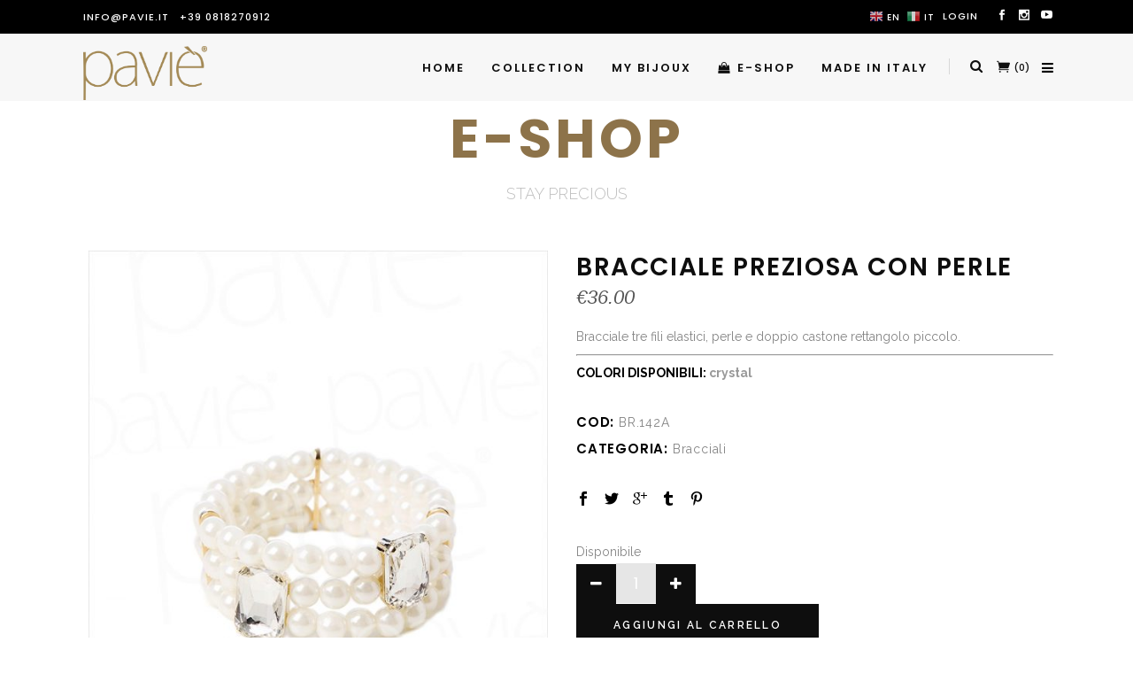

--- FILE ---
content_type: text/html; charset=UTF-8
request_url: https://pavie.it/prodotto/bracciale-preziosa-con-perle/
body_size: 18968
content:

<!DOCTYPE html>
<html lang="it-IT" prefix="og: http://ogp.me/ns#">
<head>
        	
        <meta charset="UTF-8"/>
        <link rel="profile" href="https://gmpg.org/xfn/11"/>
        <link rel="pingback" href="https://pavie.it/xmlrpc.php"/>

                <meta name="viewport" content="width=device-width,initial-scale=1,user-scalable=no">
        
	<title>BRACCIALE PREZIOSA CON PERLE - Paviè</title>
<script type="application/javascript">var qodeCoreAjaxUrl = "https://pavie.it/wp-admin/admin-ajax.php"</script><script type="application/javascript">var QodefAjaxUrl = "https://pavie.it/wp-admin/admin-ajax.php"</script>
<!-- This site is optimized with the Yoast SEO plugin v8.3 - https://yoast.com/wordpress/plugins/seo/ -->
<link rel="canonical" href="https://pavie.it/prodotto/bracciale-preziosa-con-perle/" />
<meta property="og:locale" content="it_IT" />
<meta property="og:type" content="article" />
<meta property="og:title" content="BRACCIALE PREZIOSA CON PERLE - Paviè" />
<meta property="og:description" content="Bracciale tre fili elastici, perle e doppio castone rettangolo piccolo.



COLORI DISPONIBILI: crystal" />
<meta property="og:url" content="https://pavie.it/prodotto/bracciale-preziosa-con-perle/" />
<meta property="og:site_name" content="Paviè" />
<meta property="article:publisher" content="https://www.facebook.com/paviebijoux" />
<meta property="og:image" content="https://pavie.it/wp-content/uploads/2018/05/BR142A_bianco.jpg" />
<meta property="og:image:secure_url" content="https://pavie.it/wp-content/uploads/2018/05/BR142A_bianco.jpg" />
<meta property="og:image:width" content="800" />
<meta property="og:image:height" content="1023" />
<meta name="twitter:card" content="summary" />
<meta name="twitter:description" content="Bracciale tre fili elastici, perle e doppio castone rettangolo piccolo.    COLORI DISPONIBILI: crystal" />
<meta name="twitter:title" content="BRACCIALE PREZIOSA CON PERLE - Paviè" />
<meta name="twitter:site" content="@PavieBijoux" />
<meta name="twitter:image" content="https://pavie.it/wp-content/uploads/2018/05/BR142A_bianco.jpg" />
<meta name="twitter:creator" content="@PavieBijoux" />
<!-- / Yoast SEO plugin. -->

<link rel='dns-prefetch' href='//maps.googleapis.com' />
<link rel='dns-prefetch' href='//fonts.googleapis.com' />
<link rel='dns-prefetch' href='//s.w.org' />
<link rel="alternate" type="application/rss+xml" title="Paviè &raquo; Feed" href="https://pavie.it/feed/" />
<link rel="alternate" type="application/rss+xml" title="Paviè &raquo; Feed dei commenti" href="https://pavie.it/comments/feed/" />
<link rel="alternate" type="application/rss+xml" title="Paviè &raquo; BRACCIALE PREZIOSA CON PERLE Feed dei commenti" href="https://pavie.it/prodotto/bracciale-preziosa-con-perle/feed/" />
		<script type="text/javascript">
			window._wpemojiSettings = {"baseUrl":"https:\/\/s.w.org\/images\/core\/emoji\/11\/72x72\/","ext":".png","svgUrl":"https:\/\/s.w.org\/images\/core\/emoji\/11\/svg\/","svgExt":".svg","source":{"concatemoji":"https:\/\/pavie.it\/wp-includes\/js\/wp-emoji-release.min.js?ver=4.9.8"}};
			!function(a,b,c){function d(a,b){var c=String.fromCharCode;l.clearRect(0,0,k.width,k.height),l.fillText(c.apply(this,a),0,0);var d=k.toDataURL();l.clearRect(0,0,k.width,k.height),l.fillText(c.apply(this,b),0,0);var e=k.toDataURL();return d===e}function e(a){var b;if(!l||!l.fillText)return!1;switch(l.textBaseline="top",l.font="600 32px Arial",a){case"flag":return!(b=d([55356,56826,55356,56819],[55356,56826,8203,55356,56819]))&&(b=d([55356,57332,56128,56423,56128,56418,56128,56421,56128,56430,56128,56423,56128,56447],[55356,57332,8203,56128,56423,8203,56128,56418,8203,56128,56421,8203,56128,56430,8203,56128,56423,8203,56128,56447]),!b);case"emoji":return b=d([55358,56760,9792,65039],[55358,56760,8203,9792,65039]),!b}return!1}function f(a){var c=b.createElement("script");c.src=a,c.defer=c.type="text/javascript",b.getElementsByTagName("head")[0].appendChild(c)}var g,h,i,j,k=b.createElement("canvas"),l=k.getContext&&k.getContext("2d");for(j=Array("flag","emoji"),c.supports={everything:!0,everythingExceptFlag:!0},i=0;i<j.length;i++)c.supports[j[i]]=e(j[i]),c.supports.everything=c.supports.everything&&c.supports[j[i]],"flag"!==j[i]&&(c.supports.everythingExceptFlag=c.supports.everythingExceptFlag&&c.supports[j[i]]);c.supports.everythingExceptFlag=c.supports.everythingExceptFlag&&!c.supports.flag,c.DOMReady=!1,c.readyCallback=function(){c.DOMReady=!0},c.supports.everything||(h=function(){c.readyCallback()},b.addEventListener?(b.addEventListener("DOMContentLoaded",h,!1),a.addEventListener("load",h,!1)):(a.attachEvent("onload",h),b.attachEvent("onreadystatechange",function(){"complete"===b.readyState&&c.readyCallback()})),g=c.source||{},g.concatemoji?f(g.concatemoji):g.wpemoji&&g.twemoji&&(f(g.twemoji),f(g.wpemoji)))}(window,document,window._wpemojiSettings);
		</script>
		<style type="text/css">
img.wp-smiley,
img.emoji {
	display: inline !important;
	border: none !important;
	box-shadow: none !important;
	height: 1em !important;
	width: 1em !important;
	margin: 0 .07em !important;
	vertical-align: -0.1em !important;
	background: none !important;
	padding: 0 !important;
}
</style>
<link rel='stylesheet' id='gtranslate-style-css'  href='https://pavie.it/wp-content/plugins/gtranslate/gtranslate-style16.css?ver=4.9.8' type='text/css' media='all' />
<link rel='stylesheet' id='cpsh-shortcodes-css'  href='https://pavie.it/wp-content/plugins/column-shortcodes//assets/css/shortcodes.css?ver=1.0' type='text/css' media='all' />
<link rel='stylesheet' id='contact-form-7-css'  href='https://pavie.it/wp-content/plugins/contact-form-7/includes/css/styles.css?ver=5.0.4' type='text/css' media='all' />
<link rel='stylesheet' id='rs-plugin-settings-css'  href='https://pavie.it/wp-content/plugins/revslider/public/assets/css/settings.css?ver=5.4.7.2' type='text/css' media='all' />
<style id='rs-plugin-settings-inline-css' type='text/css'>
#rs-demo-id {}
</style>
<style id='woocommerce-inline-inline-css' type='text/css'>
.woocommerce form .form-row .required { visibility: visible; }
</style>
<link rel='stylesheet' id='kloe_qodef_default_style-css'  href='https://pavie.it/wp-content/themes/pavie/style.css?ver=4.9.8' type='text/css' media='all' />
<link rel='stylesheet' id='kloe_qodef_modules_plugins-css'  href='https://pavie.it/wp-content/themes/pavie/assets/css/plugins.min.css?ver=4.9.8' type='text/css' media='all' />
<link rel='stylesheet' id='kloe_qodef_modules-css'  href='https://pavie.it/wp-content/themes/pavie/assets/css/modules.min.css?ver=4.9.8' type='text/css' media='all' />
<style id='kloe_qodef_modules-inline-css' type='text/css'>
.page-id-2175  header,
.page-id-2175 #qodef-back-to-top{
display:none;
}

.page-id-2175 .qodef-top-bar{
display:none;
height:0;
}

.page-id-2175 .qodef-content{
margin-top: 0 !important;
}

.page-id-2175 .qodef-portfolio-filter-holder{
margin: 0 0 60px;
}

.page-id-2175 .qodef-portfolio-list-holder-outer.qodef-ptf-standard article .qodef-ptf-category-holder{
display:none;
}

.page-id-2175 .qodef-portfolio-filter-holder .qodef-portfolio-filter-holder-inner ul li span{
font-size: 14px;
}

.page-id-2175 .qodef-portfolio-list-holder-outer.qodef-ptf-standard article .qodef-item-text-holder h3{
font-size: 16px;
letter-spacing: 0.5px;
font-weight: 600;
}

.page-id-2175 .qodef-portfolio-list-holder-outer.qodef-ptf-standard article .qodef-item-text-holder{
margin-top: 35px;
}

.page-id-2175 .qodef-portfolio-list-holder-outer.qodef-ptf-standard.qodef-ptf-three-columns article{
margin-bottom: 60px;
}
</style>
<link rel='stylesheet' id='qodef_font_awesome-css'  href='https://pavie.it/wp-content/themes/pavie/assets/css/font-awesome/css/font-awesome.min.css?ver=4.9.8' type='text/css' media='all' />
<link rel='stylesheet' id='qodef_font_elegant-css'  href='https://pavie.it/wp-content/themes/pavie/assets/css/elegant-icons/style.min.css?ver=4.9.8' type='text/css' media='all' />
<link rel='stylesheet' id='qodef_ion_icons-css'  href='https://pavie.it/wp-content/themes/pavie/assets/css/ion-icons/css/ionicons.min.css?ver=4.9.8' type='text/css' media='all' />
<link rel='stylesheet' id='qodef_linea_icons-css'  href='https://pavie.it/wp-content/themes/pavie/assets/css/linea-icons/style.css?ver=4.9.8' type='text/css' media='all' />
<link rel='stylesheet' id='qodef_simple_line_icons-css'  href='https://pavie.it/wp-content/themes/pavie/assets/css/simple-line-icons/simple-line-icons.css?ver=4.9.8' type='text/css' media='all' />
<link rel='stylesheet' id='qodef_dripicons-css'  href='https://pavie.it/wp-content/themes/pavie/assets/css/dripicons/dripicons.css?ver=4.9.8' type='text/css' media='all' />
<link rel='stylesheet' id='kloe_qodef_blog-css'  href='https://pavie.it/wp-content/themes/pavie/assets/css/blog.min.css?ver=4.9.8' type='text/css' media='all' />
<link rel='stylesheet' id='mediaelement-css'  href='https://pavie.it/wp-includes/js/mediaelement/mediaelementplayer-legacy.min.css?ver=4.2.6-78496d1' type='text/css' media='all' />
<link rel='stylesheet' id='wp-mediaelement-css'  href='https://pavie.it/wp-includes/js/mediaelement/wp-mediaelement.min.css?ver=4.9.8' type='text/css' media='all' />
<link rel='stylesheet' id='kloe_qodef_modules_responsive-css'  href='https://pavie.it/wp-content/themes/pavie/assets/css/modules-responsive.min.css?ver=4.9.8' type='text/css' media='all' />
<link rel='stylesheet' id='kloe_qodef_blog_responsive-css'  href='https://pavie.it/wp-content/themes/pavie/assets/css/blog-responsive.min.css?ver=4.9.8' type='text/css' media='all' />
<link rel='stylesheet' id='kloe_qodef_style_dynamic_responsive-css'  href='https://pavie.it/wp-content/themes/pavie/assets/css/style_dynamic_responsive.css?ver=1537541153' type='text/css' media='all' />
<link rel='stylesheet' id='qode_woocommerce-css'  href='https://pavie.it/wp-content/themes/pavie/assets/css/woocommerce.min.css?ver=4.9.8' type='text/css' media='all' />
<link rel='stylesheet' id='qode_woocommerce_responsive-css'  href='https://pavie.it/wp-content/themes/pavie/assets/css/woocommerce-responsive.min.css?ver=4.9.8' type='text/css' media='all' />
<link rel='stylesheet' id='kloe_qodef_style_dynamic-css'  href='https://pavie.it/wp-content/themes/pavie/assets/css/style_dynamic.css?ver=1537541153' type='text/css' media='all' />
<link rel='stylesheet' id='js_composer_front-css'  href='https://pavie.it/wp-content/plugins/js_composer/assets/css/js_composer.min.css?ver=5.4.7' type='text/css' media='all' />
<link rel='stylesheet' id='kloe_qodef_google_fonts-css'  href='https://fonts.googleapis.com/css?family=Raleway%3A100%2C100italic%2C200%2C200italic%2C300%2C300italic%2C400%2C400italic%2C500%2C500italic%2C600%2C600italic%2C700%2C700italic%2C800%2C800italic%2C900%2C900italic%7CPoppins%3A100%2C100italic%2C200%2C200italic%2C300%2C300italic%2C400%2C400italic%2C500%2C500italic%2C600%2C600italic%2C700%2C700italic%2C800%2C800italic%2C900%2C900italic&#038;subset=latin%2Clatin-ext&#038;ver=1.0.0' type='text/css' media='all' />
<link rel='stylesheet' id='prdctfltr-css'  href='https://pavie.it/wp-content/plugins/prdctfltr/lib/css/prdctfltr.min.css?ver=6.3.0' type='text/css' media='all' />
<link rel='stylesheet' id='childstyle-css'  href='https://pavie.it/wp-content/themes/paviebijoux/style.css?ver=4.9.8' type='text/css' media='all' />
<script type='text/javascript' src='https://pavie.it/wp-includes/js/jquery/jquery.js?ver=1.12.4'></script>
<script type='text/javascript' src='https://pavie.it/wp-includes/js/jquery/jquery-migrate.min.js?ver=1.4.1'></script>
<script type='text/javascript' src='https://pavie.it/wp-content/plugins/revslider/public/assets/js/jquery.themepunch.tools.min.js?ver=5.4.7.2'></script>
<script type='text/javascript' src='https://pavie.it/wp-content/plugins/revslider/public/assets/js/jquery.themepunch.revolution.min.js?ver=5.4.7.2'></script>
<script type='text/javascript'>
/* <![CDATA[ */
var wc_add_to_cart_params = {"ajax_url":"\/wp-admin\/admin-ajax.php","wc_ajax_url":"\/?wc-ajax=%%endpoint%%","i18n_view_cart":"Visualizza carrello","cart_url":"https:\/\/pavie.it\/carrello\/","is_cart":"","cart_redirect_after_add":"yes"};
/* ]]> */
</script>
<script type='text/javascript' src='https://pavie.it/wp-content/plugins/woocommerce/assets/js/frontend/add-to-cart.min.js?ver=3.4.8'></script>
<script type='text/javascript' src='https://pavie.it/wp-content/plugins/js_composer/assets/js/vendors/woocommerce-add-to-cart.js?ver=5.4.7'></script>
<script type='text/javascript'>
var mejsL10n = {"language":"it","strings":{"mejs.install-flash":"Stai usando un browser che non ha Flash player abilitato o installato. Attiva il tuo plugin Flash player o scarica l'ultima versione da https:\/\/get.adobe.com\/flashplayer\/","mejs.fullscreen-off":"Disattiva lo schermo intero","mejs.fullscreen-on":"Vai a tutto schermo","mejs.download-video":"Scarica il video","mejs.fullscreen":"Schermo intero","mejs.time-jump-forward":["Vai avanti di 1 secondo","Salta in avanti di %1 secondi"],"mejs.loop":"Attiva\/disattiva la riproduzione automatica","mejs.play":"Play","mejs.pause":"Pausa","mejs.close":"Chiudi","mejs.time-slider":"Time Slider","mejs.time-help-text":"Usa i tasti freccia sinistra\/destra per avanzare di un secondo, su\/gi\u00f9 per avanzare di 10 secondi.","mejs.time-skip-back":["Torna indietro di 1 secondo","Vai indietro di %1 secondi"],"mejs.captions-subtitles":"Didascalie\/Sottotitoli","mejs.captions-chapters":"Capitoli","mejs.none":"Nessuna","mejs.mute-toggle":"Cambia il muto","mejs.volume-help-text":"Usa i tasti freccia su\/gi\u00f9 per aumentare o diminuire il volume.","mejs.unmute":"Togli il muto","mejs.mute":"Muto","mejs.volume-slider":"Cursore del volume","mejs.video-player":"Video Player","mejs.audio-player":"Audio Player","mejs.ad-skip":"Salta pubblicit\u00e0","mejs.ad-skip-info":["Salta in 1 secondo","Salta in %1 secondi"],"mejs.source-chooser":"Scelta sorgente","mejs.stop":"Stop","mejs.speed-rate":"Velocit\u00e0 di riproduzione","mejs.live-broadcast":"Diretta streaming","mejs.afrikaans":"Afrikaans","mejs.albanian":"Albanese","mejs.arabic":"Arabo","mejs.belarusian":"Bielorusso","mejs.bulgarian":"Bulgaro","mejs.catalan":"Catalano","mejs.chinese":"Cinese","mejs.chinese-simplified":"Cinese (semplificato)","mejs.chinese-traditional":"Cinese (tradizionale)","mejs.croatian":"Croato","mejs.czech":"Ceco","mejs.danish":"Danese","mejs.dutch":"Olandese","mejs.english":"Inglese","mejs.estonian":"Estone","mejs.filipino":"Filippino","mejs.finnish":"Finlandese","mejs.french":"Francese","mejs.galician":"Galician","mejs.german":"Tedesco","mejs.greek":"Greco","mejs.haitian-creole":"Haitian Creole","mejs.hebrew":"Ebraico","mejs.hindi":"Hindi","mejs.hungarian":"Ungherese","mejs.icelandic":"Icelandic","mejs.indonesian":"Indonesiano","mejs.irish":"Irish","mejs.italian":"Italiano","mejs.japanese":"Giapponese","mejs.korean":"Coreano","mejs.latvian":"Lettone","mejs.lithuanian":"Lituano","mejs.macedonian":"Macedone","mejs.malay":"Malese","mejs.maltese":"Maltese","mejs.norwegian":"Norvegese","mejs.persian":"Persiano","mejs.polish":"Polacco","mejs.portuguese":"Portoghese","mejs.romanian":"Romeno","mejs.russian":"Russo","mejs.serbian":"Serbo","mejs.slovak":"Slovak","mejs.slovenian":"Sloveno","mejs.spanish":"Spagnolo","mejs.swahili":"Swahili","mejs.swedish":"Svedese","mejs.tagalog":"Tagalog","mejs.thai":"Thailandese","mejs.turkish":"Turco","mejs.ukrainian":"Ucraino","mejs.vietnamese":"Vietnamita","mejs.welsh":"Gallese","mejs.yiddish":"Yiddish"}};
</script>
<script type='text/javascript' src='https://pavie.it/wp-includes/js/mediaelement/mediaelement-and-player.min.js?ver=4.2.6-78496d1'></script>
<script type='text/javascript' src='https://pavie.it/wp-includes/js/mediaelement/mediaelement-migrate.min.js?ver=4.9.8'></script>
<script type='text/javascript'>
/* <![CDATA[ */
var _wpmejsSettings = {"pluginPath":"\/wp-includes\/js\/mediaelement\/","classPrefix":"mejs-","stretching":"responsive"};
/* ]]> */
</script>
<link rel='https://api.w.org/' href='https://pavie.it/wp-json/' />
<link rel="EditURI" type="application/rsd+xml" title="RSD" href="https://pavie.it/xmlrpc.php?rsd" />
<link rel="wlwmanifest" type="application/wlwmanifest+xml" href="https://pavie.it/wp-includes/wlwmanifest.xml" /> 
<meta name="generator" content="WordPress 4.9.8" />
<meta name="generator" content="WooCommerce 3.4.8" />
<link rel='shortlink' href='https://pavie.it/?p=5117' />
<link rel="alternate" type="application/json+oembed" href="https://pavie.it/wp-json/oembed/1.0/embed?url=https%3A%2F%2Fpavie.it%2Fprodotto%2Fbracciale-preziosa-con-perle%2F" />
<link rel="alternate" type="text/xml+oembed" href="https://pavie.it/wp-json/oembed/1.0/embed?url=https%3A%2F%2Fpavie.it%2Fprodotto%2Fbracciale-preziosa-con-perle%2F&#038;format=xml" />
<!-- analytics-code google analytics manual tracking code --><script>
  (function(i,s,o,g,r,a,m){i['GoogleAnalyticsObject']=r;i[r]=i[r]||function(){
  (i[r].q=i[r].q||[]).push(arguments)},i[r].l=1*new Date();a=s.createElement(o),
  m=s.getElementsByTagName(o)[0];a.async=1;a.src=g;m.parentNode.insertBefore(a,m)
  })(window,document,'script','https://www.google-analytics.com/analytics.js','ga');

  ga('create', 'UA-93588186-1', 'auto');
  ga('send', 'pageview');

</script><!--  --><script type="text/javascript">
(function(h,e,a,t,m,p) {
m=e.createElement(a);m.async=!0;m.src=t;
p=e.getElementsByTagName(a)[0];p.parentNode.insertBefore(m,p);
})(window,document,'script','https://u.heatmap.it/log.js');
</script>
			<noscript><style>.woocommerce-product-gallery{ opacity: 1 !important; }</style></noscript>
	
<!-- WooCommerce Facebook Integration Begin -->

<script type='text/javascript'>
!function(f,b,e,v,n,t,s){if(f.fbq)return;n=f.fbq=function(){n.callMethod?
n.callMethod.apply(n,arguments):n.queue.push(arguments)};if(!f._fbq)f._fbq=n;
n.push=n;n.loaded=!0;n.version='2.0';n.queue=[];t=b.createElement(e);t.async=!0;
t.src=v;s=b.getElementsByTagName(e)[0];s.parentNode.insertBefore(t,s)}(window,
document,'script','https://connect.facebook.net/en_US/fbevents.js');
</script>

<script>
fbq('init', '1426237860872949', {}, {
    "agent": "woocommerce-3.4.8-1.9.15"
});

fbq('track', 'PageView', {
    "source": "woocommerce",
    "version": "3.4.8",
    "pluginVersion": "1.9.15"
});

document.addEventListener('DOMContentLoaded', function() {
  jQuery && jQuery(function($){
    $('body').on('added_to_cart', function(event) {
      // Ajax action.
      $.get('?wc-ajax=fb_inject_add_to_cart_event', function(data) {
        $('head').append(data);
      });
    });
  });
}, false);

</script>
<!-- DO NOT MODIFY -->
<!-- WooCommerce Facebook Integration end -->
    <meta name="generator" content="Powered by WPBakery Page Builder - drag and drop page builder for WordPress."/>
<!--[if lte IE 9]><link rel="stylesheet" type="text/css" href="https://pavie.it/wp-content/plugins/js_composer/assets/css/vc_lte_ie9.min.css" media="screen"><![endif]--><meta name="generator" content="Powered by Slider Revolution 5.4.7.2 - responsive, Mobile-Friendly Slider Plugin for WordPress with comfortable drag and drop interface." />
<link rel="icon" href="https://pavie.it/wp-content/uploads/2018/03/cropped-icon_paviè-32x32.png" sizes="32x32" />
<link rel="icon" href="https://pavie.it/wp-content/uploads/2018/03/cropped-icon_paviè-192x192.png" sizes="192x192" />
<link rel="apple-touch-icon-precomposed" href="https://pavie.it/wp-content/uploads/2018/03/cropped-icon_paviè-180x180.png" />
<meta name="msapplication-TileImage" content="https://pavie.it/wp-content/uploads/2018/03/cropped-icon_paviè-270x270.png" />
<script type="text/javascript">function setREVStartSize(e){									
						try{ e.c=jQuery(e.c);var i=jQuery(window).width(),t=9999,r=0,n=0,l=0,f=0,s=0,h=0;
							if(e.responsiveLevels&&(jQuery.each(e.responsiveLevels,function(e,f){f>i&&(t=r=f,l=e),i>f&&f>r&&(r=f,n=e)}),t>r&&(l=n)),f=e.gridheight[l]||e.gridheight[0]||e.gridheight,s=e.gridwidth[l]||e.gridwidth[0]||e.gridwidth,h=i/s,h=h>1?1:h,f=Math.round(h*f),"fullscreen"==e.sliderLayout){var u=(e.c.width(),jQuery(window).height());if(void 0!=e.fullScreenOffsetContainer){var c=e.fullScreenOffsetContainer.split(",");if (c) jQuery.each(c,function(e,i){u=jQuery(i).length>0?u-jQuery(i).outerHeight(!0):u}),e.fullScreenOffset.split("%").length>1&&void 0!=e.fullScreenOffset&&e.fullScreenOffset.length>0?u-=jQuery(window).height()*parseInt(e.fullScreenOffset,0)/100:void 0!=e.fullScreenOffset&&e.fullScreenOffset.length>0&&(u-=parseInt(e.fullScreenOffset,0))}f=u}else void 0!=e.minHeight&&f<e.minHeight&&(f=e.minHeight);e.c.closest(".rev_slider_wrapper").css({height:f})					
						}catch(d){console.log("Failure at Presize of Slider:"+d)}						
					};</script>
		<style type="text/css" id="wp-custom-css">
			/*
Puoi aggiungere qui il tuo codice CSS.

Per maggiori informazioni consulta la documentazione (fai clic sull'icona superiore con il punto interrogativo).
*/

.ivpa-content {
    margin-bottom: 60px;
margin-top: 0px;
}

.prdctfltr_customize_block .prdctfltr_customize_color {
    display: block;
    width: 22px;
    height: 22px;
    border-radius: 50px;
}

.prdctfltr_customize_block {
    padding: 3px;
    border: 1px solid #ccc;
    border-radius: 50px;
}
.prdctfltr_filter label {
    font-size: 67%;
text-transform: uppercase;
}
.ivpa-content .ivpa_attribute.ivpa_color .ivpa_term {
border-radius: 50px;
}
.ivpa-content .ivpa_attribute.ivpa_color .ivpa_term span {
border-radius: 50px;
}
.qodef-woocommerce-page .woocommerce-ordering .orderby {
line-height: 40px;
color: #7f8385;
font-family: Raleway,sans-serif;
font-size: 14px;
float: right;
width: 200px;
border: 2px solid #e1e1e1;
height: 40px;
padding-left: 8px;
}
.qodef-woocommerce-page .select2-container .select2-choice {
padding-left: 4px;
line-height: 36px;
}
.select2-container .select2-choice > .select2-chosen {
float: left;
}
.prdctfltr_wc {
margin-bottom: 0px;
}
.prdctfltr_ft_multicolore .prdctfltr_customize_color {
background: linear-gradient(45deg, gold, silver, violet, pink, red, orange, yellow, green, blue, azure, gray, black, brown, beige, white);
}

.prdctfltr_terms_customized.prdctfltr_terms_customized_color .prdctfltr_checkboxes .prdctfltr-plus {
background-color: transparent;
padding: 3px;
margin-left: -65px;
line-height: 15px;
margin-top: 25px;
margin-right: 0;
}
.post-3036 product type-product status-publish has-post-thumbnail product_cat-bracciali pa_colore-argento pa_colore-rosa last instock shipping-taxable purchasable product-type-variable has-default-attributes has-children .page-template-default .woocommerce .products .product .qodef-product-list-image-wrapper .qodef-single-product-hover-image, .page-template-full-width .woocommerce .products .product .qodef-product-list-image-wrapper .qodef-single-product-hover-image, .qodef-woocommerce-page .products .product .qodef-product-list-image-wrapper .qodef-single-product-hover-image {
display: none;
}
footer .qodef-footer-bottom-holder {
    height: 124px;
}
#menu-news {
text-align: left;
}
#menu-press {
text-align: left;
}
aside.qodef-sidebar .widget:first-child:not(.qodef-separator-widget) {
padding-top: 10px;
}
aside.qodef-sidebar .widget:not(.qodef-separator-widget) {
padding-top: 10px;
}
aside.qodef-sidebar .widget:not(.qodef-separator-widget) ul > li {
margin-top: 10px;
}

.qodef-drop-down .wide .second > .inner > ul > li {
    width: 33%;
}
.qodef-top-bar .qodef-icon-shortcode .qodef-icon-element {
    vertical-align: baseline;
}

a {
color: #8d734a;
}

.qodef-btn-text:hover {
color: #8d734a;
}
.qodef-vertical-align-containers .qodef-position-right-inner {
    display: inline;
}
.qodef-single-product-images .qodef-single-product-thumbs .qodef-thumbnail-holder {
    margin: 0 25px 10px;
}		</style>
	<noscript><style type="text/css"> .wpb_animate_when_almost_visible { opacity: 1; }</style></noscript><!-- WooCommerce Google Analytics Integration -->
		<script type='text/javascript'>
			var gaProperty = 'UA-93588186-1';
			var disableStr = 'ga-disable-' + gaProperty;
			if ( document.cookie.indexOf( disableStr + '=true' ) > -1 ) {
				window[disableStr] = true;
			}
			function gaOptout() {
				document.cookie = disableStr + '=true; expires=Thu, 31 Dec 2099 23:59:59 UTC; path=/';
				window[disableStr] = true;
			}
		</script>
		<script type='text/javascript'>var _gaq = _gaq || [];
		_gaq.push(
			['_setAccount', 'UA-93588186-1'], ['_gat._anonymizeIp'],
			['_setCustomVar', 1, 'logged-in', 'no', 1],
			['_trackPageview']);</script>
		<!-- /WooCommerce Google Analytics Integration --></head>

<body data-rsssl=1 class="product-template-default single single-product postid-5117 qode-core-1.1 woocommerce woocommerce-page woocommerce-no-js kloe child-child-ver-1.0.0 kloe-ver-2.1 qodef-smooth-scroll qodef-smooth-page-transitions qodef-mimic-ajax qodef-blog-installed qodef-header-standard qodef-sticky-header-on-scroll-down-up qodef-default-mobile-header qodef-sticky-up-mobile-header qodef-dropdown-slide-from-bottom qodef-search-covers-header qodef-side-menu-slide-from-right qodef-woocommerce-page qodef-woocommerce-single-page qodef-woocommerce-columns-4 wpb-js-composer js-comp-ver-5.4.7 vc_responsive">
<section class="qodef-side-menu right">
		<div class="qodef-close-side-menu-holder">
		<div class="qodef-close-side-menu-holder-inner">
			<a href="#" target="_self" class="qodef-close-side-menu">
				<span class="qodef-close"></span>
			</a>
		</div>
	</div>
	<div id="text-8" class="widget qodef-sidearea widget_text">			<div class="textwidget"><a href="https://pavie.it/">

<img src="https://pavie.it/wp-content/uploads/2018/09/logo_pside.png">

</a>

<div class="vc_empty_space"   style="height: 17px" ><span class="vc_empty_space_inner"></span></div>

 
Paviè disegna, produce e commercializza bijoux artigianali unici e inconfondibili interamente realizzati a mano in Italia. 
I bijoux di Paviè sono pensati per la donna moderna e attenta alla moda, privilegiando l'utilizzo di materiali ricercati.

<div class="vc_empty_space"   style="height: 36px" ><span class="vc_empty_space_inner"></span></div>


<a href="https://pavie.it/company">

<img src="https://pavie.it/wp-content/uploads/2018/04/sidebar-Image.jpg"

</a>

<div class="vc_empty_space"   style="height: 27px" ><span class="vc_empty_space_inner"></span></div>



    <span class="qodef-icon-shortcode normal qodef-icon-hover-effect" style="margin: 8px" data-hover-color="#8d734a" data-color="#cecece">
                    <a class="" href="https://www.facebook.com/pavieofficial" target="_blank">
        
        <span aria-hidden="true" class="qodef-icon-font-elegant social_facebook qodef-icon-element" style="color: #cecece;font-size:16px" ></span>
                    </a>
                            <span class="qodef-icon-shader" ></span>
            </span>


    <span class="qodef-icon-shortcode normal qodef-icon-hover-effect" style="margin: 8px" data-hover-color="#8d734a" data-color="#cecece">
                    <a class="" href="https://www.youtube.com/channel/UCwMiCodK4AwPUVGeh9UkMdw" target="_blank">
        
        <span aria-hidden="true" class="qodef-icon-font-elegant social_youtube qodef-icon-element" style="color: #cecece;font-size:16px" ></span>
                    </a>
                            <span class="qodef-icon-shader" ></span>
            </span>


    <span class="qodef-icon-shortcode normal qodef-icon-hover-effect" style="margin: 8px" data-hover-color="#8d734a" data-color="#cecece">
                    <a class="" href="https://www.instagram.com/pavie_official/" target="_blank">
        
        <span aria-hidden="true" class="qodef-icon-font-elegant social_instagram qodef-icon-element" style="color: #cecece;font-size:16px" ></span>
                    </a>
                            <span class="qodef-icon-shader" ></span>
            </span>

</div>
		</div></section>

<div class="qodef-smooth-transition-loader qodef-mimic-ajax">
    <div class="qodef-st-loader">
        <div class="qodef-st-loader1">
                    </div>
    </div>
</div>

<div class="qodef-wrapper">
    <div class="qodef-wrapper-inner">
        

<div class="qodef-top-bar">
        <div class="qodef-grid">
    		        <div class="qodef-vertical-align-containers qodef-50-50">
            <div class="qodef-position-left">
                <div class="qodef-position-left-inner">
                                            <div id="text-16" class="widget widget_text qodef-top-bar-widget">			<div class="textwidget"><p><a href="mailto:info@pavie.it" target="_blank" rel="noopener"> info@pavie.it</a>   <a href="tel:+390818270912" data-wpel-link="internal"> +39 0818270912</a></p>
</div>
		</div>                                    </div>
            </div>
                        <div class="qodef-position-right">
                <div class="qodef-position-right-inner">
                                            <div id="gtranslate-2" class="widget widget_gtranslate qodef-top-bar-widget"><!-- GTranslate: https://gtranslate.io/ -->
<a href="#" onclick="doGTranslate('it|en');return false;" title="English" class="glink nturl notranslate"><img src="https://pavie.it/wp-content/plugins/gtranslate/flags/16/en.png" height="16" width="16" alt="English" /> <span>EN</span></a> <a href="#" onclick="doGTranslate('it|it');return false;" title="Italiano" class="glink nturl notranslate"><img src="https://pavie.it/wp-content/plugins/gtranslate/flags/16/it.png" height="16" width="16" alt="Italiano" /> <span>IT</span></a> <style type="text/css">
<!--
#goog-gt-tt {display:none !important;}
.goog-te-banner-frame {display:none !important;}
.goog-te-menu-value:hover {text-decoration:none !important;}
body {top:0 !important;}
#google_translate_element2 {display:none!important;}
-->
</style>

<div id="google_translate_element2"></div>
<script type="text/javascript">
function googleTranslateElementInit2() {new google.translate.TranslateElement({pageLanguage: 'it',autoDisplay: false,  gaTrack: true, gaId: 'UA-93588186-1'}, 'google_translate_element2');}
</script><script type="text/javascript" src="//translate.google.com/translate_a/element.js?cb=googleTranslateElementInit2"></script>


<script type="text/javascript">
function GTranslateGetCurrentLang() {var keyValue = document.cookie.match('(^|;) ?googtrans=([^;]*)(;|$)');return keyValue ? keyValue[2].split('/')[2] : null;}
function GTranslateFireEvent(element,event){try{if(document.createEventObject){var evt=document.createEventObject();element.fireEvent('on'+event,evt)}else{var evt=document.createEvent('HTMLEvents');evt.initEvent(event,true,true);element.dispatchEvent(evt)}}catch(e){}}
function doGTranslate(lang_pair){if(lang_pair.value)lang_pair=lang_pair.value;if(lang_pair=='')return;var lang=lang_pair.split('|')[1];if(GTranslateGetCurrentLang() == null && lang == lang_pair.split('|')[0])return;if(typeof ga!='undefined'){ga('send', 'event', 'GTranslate', lang, location.hostname+location.pathname+location.search);}else{if(typeof _gaq!='undefined')_gaq.push(['_trackEvent', 'GTranslate', lang, location.hostname+location.pathname+location.search]);}var teCombo;var sel=document.getElementsByTagName('select');for(var i=0;i<sel.length;i++)if(sel[i].className=='goog-te-combo')teCombo=sel[i];if(document.getElementById('google_translate_element2')==null||document.getElementById('google_translate_element2').innerHTML.length==0||teCombo.length==0||teCombo.innerHTML.length==0){setTimeout(function(){doGTranslate(lang_pair)},500)}else{teCombo.value=lang;GTranslateFireEvent(teCombo,'change');GTranslateFireEvent(teCombo,'change')}}
</script>
</div><div id="nav_menu-2" class="widget widget_nav_menu qodef-top-bar-widget"><div class="menu-top-menu-container"><ul id="menu-top-menu" class="menu"><li id="menu-item-4905" class="menu-item menu-item-type-custom menu-item-object-custom menu-item-4905"><a href="https://pavie.it/mio-account/">LOGIN</a></li>
</ul></div></div><div id="text-6" class="widget widget_text qodef-top-bar-widget">			<div class="textwidget">
    <span class="qodef-icon-shortcode normal qodef-icon-hover-effect" style="margin: 0px 4px 0px 15px" data-hover-color="#8d734a" data-color="#ffffff">
                    <a class="" href="https://www.facebook.com/pavieofficial" target="_blank">
        
        <span aria-hidden="true" class="qodef-icon-font-elegant social_facebook qodef-icon-element" style="color: #ffffff;font-size:12px" ></span>
                    </a>
                            <span class="qodef-icon-shader" ></span>
            </span>




    <span class="qodef-icon-shortcode normal qodef-icon-hover-effect" style="margin: 0px 4px" data-hover-color="#8d734a" data-color="#ffffff">
                    <a class="" href="https://www.instagram.com/pavie_official/" target="_blank">
        
        <span aria-hidden="true" class="qodef-icon-font-elegant social_instagram qodef-icon-element" style="color: #ffffff;font-size:12px" ></span>
                    </a>
                            <span class="qodef-icon-shader" ></span>
            </span>




    <span class="qodef-icon-shortcode normal qodef-icon-hover-effect" style="margin: 0 0 0 4px" data-hover-color="#8d734a" data-color="#ffffff">
                    <a class="" href="https://www.youtube.com/channel/UCnpcLC192_62SwjZvyMJBkA" target="_blank">
        
        <span aria-hidden="true" class="qodef-icon-font-elegant social_youtube qodef-icon-element" style="color: #ffffff;font-size:13px" ></span>
                    </a>
                            <span class="qodef-icon-shader" ></span>
            </span>

</div>
		</div>                                    </div>
            </div>
        </div>
        </div>
    </div>



<header class="qodef-page-header">
        <div class="qodef-menu-area" >
                    <div class="qodef-grid">
        			<form action="https://pavie.it/" class="qodef-search-cover" method="get">
		<div class="qodef-container">
		<div class="qodef-container-inner clearfix">
						<div class="qodef-form-holder-outer">
				<div class="qodef-form-holder">
					<div class="qodef-form-holder-inner">
						<input type="text" placeholder="Cerca" name="s" class="qode_search_field" autocomplete="off" />
						<div class="qodef-search-close">
							<a href="#">
								<i class="qodef-icon-font-awesome fa fa-times " ></i>							</a>
						</div>
					</div>
				</div>
			</div>
					</div>
	</div>
	</form>            <div class="qodef-vertical-align-containers">
                <div class="qodef-position-left">
                    <div class="qodef-position-left-inner">
                        
<div class="qodef-logo-wrapper">
    <a href="https://pavie.it/" style="height: 182px;">
        <img class="qodef-normal-logo" src="https://pavie.it/wp-content/uploads/2018/09/logo_p.png" alt="logo"/>
        <img class="qodef-dark-logo" src="https://pavie.it/wp-content/uploads/2018/09/logo_p.png" alt="dark logo"/>        <img class="qodef-light-logo" src="https://pavie.it/wp-content/uploads/2018/09/logo_p.png" alt="light logo"/>    </a>
</div>

                    </div>
                </div>
                <div class="qodef-position-right">
                    <div class="qodef-position-right-inner">
                        
<nav class="qodef-main-menu qodef-drop-down qodef-default-nav">
    <ul id="menu-main-menu-3" class="clearfix"><li id="nav-menu-item-2585" class="menu-item menu-item-type-post_type menu-item-object-page menu-item-home  narrow"><a href="https://pavie.it/" class=""><span class="item_outer"><span class="item_inner"><span class="menu_icon_wrapper"><i class="menu_icon null fa"></i></span><span class="item_text">HOME</span></span><span class="plus"></span></span></a></li>
<li id="nav-menu-item-3246" class="menu-item menu-item-type-custom menu-item-object-custom menu-item-has-children  has_sub wide icons"><a href="" class=" no_link" style="cursor: default;" onclick="JavaScript: return false;"><span class="item_outer"><span class="item_inner"><span class="menu_icon_wrapper"><i class="menu_icon null fa"></i></span><span class="item_text">COLLECTION</span></span><span class="plus"></span></span><span class=" qodef-featured-icon fa fa-circle" aria-hidden="true"></span></a>
<div class="second"><div class="inner"><ul>
	<li id="nav-menu-item-3522" class="menu-item menu-item-type-post_type menu-item-object-page menu-item-has-children current_page_parent sub"><a href="https://pavie.it/shop/" class=""><span class="item_outer"><span class="item_inner"><span class="menu_icon_wrapper"><i class="menu_icon null fa"></i></span><span class="item_text">PRODOTTI</span></span><span class="plus"></span><i class="q_menu_arrow fa fa-angle-right"></i></span></a>
	<ul>
		<li id="nav-menu-item-3519" class="menu-item menu-item-type-custom menu-item-object-custom "><a href="https://pavie.it/categoria-prodotto/anelli-bigiotteria/" class=""><span class="item_outer"><span class="item_inner"><span class="menu_icon_wrapper"><i class="menu_icon null fa"></i></span><span class="item_text">Anelli</span></span><span class="plus"></span></span></a></li>
		<li id="nav-menu-item-3525" class="menu-item menu-item-type-custom menu-item-object-custom "><a href="https://pavie.it/categoria-prodotto/bracciali-bigiotteria/" class=""><span class="item_outer"><span class="item_inner"><span class="menu_icon_wrapper"><i class="menu_icon null fa"></i></span><span class="item_text">Bracciali</span></span><span class="plus"></span></span></a></li>
		<li id="nav-menu-item-3526" class="menu-item menu-item-type-custom menu-item-object-custom "><a href="https://pavie.it/categoria-prodotto/collane-bijoux/" class=""><span class="item_outer"><span class="item_inner"><span class="menu_icon_wrapper"><i class="menu_icon null fa"></i></span><span class="item_text">Collane</span></span><span class="plus"></span></span></a></li>
		<li id="nav-menu-item-3527" class="menu-item menu-item-type-custom menu-item-object-custom "><a href="https://pavie.it/categoria-prodotto/orecchini-bijoux/" class=""><span class="item_outer"><span class="item_inner"><span class="menu_icon_wrapper"><i class="menu_icon null fa"></i></span><span class="item_text">Orecchini</span></span><span class="plus"></span></span></a></li>
	</ul>
</li>
	<li id="nav-menu-item-3521" class="menu-item menu-item-type-custom menu-item-object-custom menu-item-has-children sub"><a href="#" class=" no_link" style="cursor: default;" onclick="JavaScript: return false;"><span class="item_outer"><span class="item_inner"><span class="menu_icon_wrapper"><i class="menu_icon null fa"></i></span><span class="item_text">COLLEZIONI</span></span><span class="plus"></span><i class="q_menu_arrow fa fa-angle-right"></i></span></a>
	<ul>
		<li id="nav-menu-item-6233" class="menu-item menu-item-type-post_type menu-item-object-page "><a href="https://pavie.it/collection-f-w-2018-2019/" class=""><span class="item_outer"><span class="item_inner"><span class="menu_icon_wrapper"><i class="menu_icon null fa"></i></span><span class="item_text">Collection f/w 2018/2019</span></span><span class="plus"></span></span></a></li>
		<li id="nav-menu-item-4457" class="menu-item menu-item-type-post_type menu-item-object-page "><a href="https://pavie.it/collection-s/s-2018-new/" class=""><span class="item_outer"><span class="item_inner"><span class="menu_icon_wrapper"><i class="menu_icon null fa"></i></span><span class="item_text">Collection S/S 2018</span></span><span class="plus"></span></span></a></li>
		<li id="nav-menu-item-4454" class="menu-item menu-item-type-post_type menu-item-object-page "><a href="https://pavie.it/collection-f/w-2017/2018/" class=""><span class="item_outer"><span class="item_inner"><span class="menu_icon_wrapper"><i class="menu_icon null fa"></i></span><span class="item_text">Collection f/w 2017/2018</span></span><span class="plus"></span></span></a></li>
		<li id="nav-menu-item-3528" class="menu-item menu-item-type-post_type menu-item-object-page "><a href="https://pavie.it/collection-ss-2017/" class=""><span class="item_outer"><span class="item_inner"><span class="menu_icon_wrapper"><i class="menu_icon null fa"></i></span><span class="item_text">Collection s/s 2017</span></span><span class="plus"></span></span></a></li>
		<li id="nav-menu-item-4451" class="menu-item menu-item-type-post_type menu-item-object-page "><a href="https://pavie.it/collection-f/w-2016/2017/" class=""><span class="item_outer"><span class="item_inner"><span class="menu_icon_wrapper"><i class="menu_icon null fa"></i></span><span class="item_text">Collection f/w 2016/2017</span></span><span class="plus"></span></span></a></li>
	</ul>
</li>
</ul></div></div>
</li>
<li id="nav-menu-item-4367" class="menu-item menu-item-type-post_type menu-item-object-page  narrow"><a href="https://pavie.it/my-bijoux/" class=""><span class="item_outer"><span class="item_inner"><span class="menu_icon_wrapper"><i class="menu_icon null fa"></i></span><span class="item_text">MY BIJOUX</span></span><span class="plus"></span></span></a></li>
<li id="nav-menu-item-2967" class="menu-item menu-item-type-post_type menu-item-object-page menu-item-has-children current_page_parent  has_sub narrow left_position"><a href="https://pavie.it/shop/" class=""><span class="item_outer"><span class="item_inner"><span class="menu_icon_wrapper"><i class="menu_icon fa-shopping-bag fa"></i></span><span class="item_text">e-SHOP</span></span><span class="plus"></span></span></a>
<div class="second"><div class="inner"><ul>
	<li id="nav-menu-item-5993" class="menu-item menu-item-type-custom menu-item-object-custom "><a target="_blank" href="https://pavie.it/categoria-prodotto/jewels/" class=""><span class="item_outer"><span class="item_inner"><span class="menu_icon_wrapper"><i class="menu_icon null fa"></i></span><span class="item_text">JEWELS®</span></span><span class="plus"></span></span></a></li>
	<li id="nav-menu-item-5994" class="menu-item menu-item-type-custom menu-item-object-custom "><a href="https://pavie.it/shop/" class=""><span class="item_outer"><span class="item_inner"><span class="menu_icon_wrapper"><i class="menu_icon null fa"></i></span><span class="item_text">TUTTI I PRODOTTI</span></span><span class="plus"></span></span></a></li>
</ul></div></div>
</li>
<li id="nav-menu-item-5386" class="menu-item menu-item-type-post_type menu-item-object-page  narrow"><a href="https://pavie.it/made-in-italy/" class=""><span class="item_outer"><span class="item_inner"><span class="menu_icon_wrapper"><i class="menu_icon null fa"></i></span><span class="item_text">MADE IN ITALY</span></span><span class="plus"></span></span></a></li>
</ul></nav>

                                                    
        <a 			data-icon-close-same-position="yes"                        class="qodef-search-opener" href="javascript:void(0)">
            <i class="qodef-icon-font-awesome fa fa-search " ></i>                    </a>
		    		<div class="qodef-shopping-cart-outer">
			<div class="qodef-shopping-cart-inner">
				<div class="qodef-shopping-cart-header">
					<a class="qodef-header-cart" href="https://pavie.it/carrello/">
						<i class="icon_cart"></i>
						<span class="qodef-cart-label"> (0) </span>
					</a>
					<div class="qodef-shopping-cart-dropdown">
												<ul>

							
								<li class="qodef-empty-cart">Non ci sono prodotti nel carrello.</li>

													</ul>
					</div>
				</div>
			</div>
		</div>
		        <a class="qodef-side-menu-button-opener normal"  href="javascript:void(0)">
            <i class="qodef-icon-font-awesome fa fa-bars " ></i>        </a>

                                                </div>
                </div>
            </div>
                </div>
            </div>
        
<div class="qodef-sticky-header">
    <form action="https://pavie.it/" class="qodef-search-cover" method="get">
		<div class="qodef-container">
		<div class="qodef-container-inner clearfix">
						<div class="qodef-form-holder-outer">
				<div class="qodef-form-holder">
					<div class="qodef-form-holder-inner">
						<input type="text" placeholder="Cerca" name="s" class="qode_search_field" autocomplete="off" />
						<div class="qodef-search-close">
							<a href="#">
								<i class="qodef-icon-font-awesome fa fa-times " ></i>							</a>
						</div>
					</div>
				</div>
			</div>
					</div>
	</div>
	</form>    <div class="qodef-sticky-holder">
            <div class="qodef-grid">
                        <div class=" qodef-vertical-align-containers">
                <div class="qodef-position-left">
                    <div class="qodef-position-left-inner">
                        
<div class="qodef-logo-wrapper">
    <a href="https://pavie.it/" style="height: 182px;">
        <img class="qodef-normal-logo" src="https://pavie.it/wp-content/uploads/2018/09/logo_p.png" alt="logo"/>
        <img class="qodef-dark-logo" src="https://pavie.it/wp-content/uploads/2018/09/logo_p.png" alt="dark logo"/>        <img class="qodef-light-logo" src="https://pavie.it/wp-content/uploads/2018/09/logo_p.png" alt="light logo"/>    </a>
</div>


                    </div>
                </div>
                <div class="qodef-position-right">
                    <div class="qodef-position-right-inner">
                        
<nav class="qodef-main-menu qodef-drop-down qodef-sticky-nav">
    <ul id="menu-main-menu-4" class="clearfix"><li id="sticky-nav-menu-item-2585" class="menu-item menu-item-type-post_type menu-item-object-page menu-item-home  narrow"><a href="https://pavie.it/" class=""><span class="item_outer"><span class="item_inner"><span class="menu_icon_wrapper"><i class="menu_icon null fa"></i></span><span class="item_text">HOME</span></span><span class="plus"></span></span></a></li>
<li id="sticky-nav-menu-item-3246" class="menu-item menu-item-type-custom menu-item-object-custom menu-item-has-children  has_sub wide icons"><a href="" class=" no_link" style="cursor: default;" onclick="JavaScript: return false;"><span class="item_outer"><span class="item_inner"><span class="menu_icon_wrapper"><i class="menu_icon null fa"></i></span><span class="item_text">COLLECTION</span></span><span class="plus"></span></span><span class=" qodef-featured-icon fa fa-circle" aria-hidden="true"></span></a>
<div class="second"><div class="inner"><ul>
	<li id="sticky-nav-menu-item-3522" class="menu-item menu-item-type-post_type menu-item-object-page menu-item-has-children current_page_parent sub"><a href="https://pavie.it/shop/" class=""><span class="item_outer"><span class="item_inner"><span class="menu_icon_wrapper"><i class="menu_icon null fa"></i></span><span class="item_text">PRODOTTI</span></span><span class="plus"></span><i class="q_menu_arrow fa fa-angle-right"></i></span></a>
	<ul>
		<li id="sticky-nav-menu-item-3519" class="menu-item menu-item-type-custom menu-item-object-custom "><a href="https://pavie.it/categoria-prodotto/anelli-bigiotteria/" class=""><span class="item_outer"><span class="item_inner"><span class="menu_icon_wrapper"><i class="menu_icon null fa"></i></span><span class="item_text">Anelli</span></span><span class="plus"></span></span></a></li>
		<li id="sticky-nav-menu-item-3525" class="menu-item menu-item-type-custom menu-item-object-custom "><a href="https://pavie.it/categoria-prodotto/bracciali-bigiotteria/" class=""><span class="item_outer"><span class="item_inner"><span class="menu_icon_wrapper"><i class="menu_icon null fa"></i></span><span class="item_text">Bracciali</span></span><span class="plus"></span></span></a></li>
		<li id="sticky-nav-menu-item-3526" class="menu-item menu-item-type-custom menu-item-object-custom "><a href="https://pavie.it/categoria-prodotto/collane-bijoux/" class=""><span class="item_outer"><span class="item_inner"><span class="menu_icon_wrapper"><i class="menu_icon null fa"></i></span><span class="item_text">Collane</span></span><span class="plus"></span></span></a></li>
		<li id="sticky-nav-menu-item-3527" class="menu-item menu-item-type-custom menu-item-object-custom "><a href="https://pavie.it/categoria-prodotto/orecchini-bijoux/" class=""><span class="item_outer"><span class="item_inner"><span class="menu_icon_wrapper"><i class="menu_icon null fa"></i></span><span class="item_text">Orecchini</span></span><span class="plus"></span></span></a></li>
	</ul>
</li>
	<li id="sticky-nav-menu-item-3521" class="menu-item menu-item-type-custom menu-item-object-custom menu-item-has-children sub"><a href="#" class=" no_link" style="cursor: default;" onclick="JavaScript: return false;"><span class="item_outer"><span class="item_inner"><span class="menu_icon_wrapper"><i class="menu_icon null fa"></i></span><span class="item_text">COLLEZIONI</span></span><span class="plus"></span><i class="q_menu_arrow fa fa-angle-right"></i></span></a>
	<ul>
		<li id="sticky-nav-menu-item-6233" class="menu-item menu-item-type-post_type menu-item-object-page "><a href="https://pavie.it/collection-f-w-2018-2019/" class=""><span class="item_outer"><span class="item_inner"><span class="menu_icon_wrapper"><i class="menu_icon null fa"></i></span><span class="item_text">Collection f/w 2018/2019</span></span><span class="plus"></span></span></a></li>
		<li id="sticky-nav-menu-item-4457" class="menu-item menu-item-type-post_type menu-item-object-page "><a href="https://pavie.it/collection-s/s-2018-new/" class=""><span class="item_outer"><span class="item_inner"><span class="menu_icon_wrapper"><i class="menu_icon null fa"></i></span><span class="item_text">Collection S/S 2018</span></span><span class="plus"></span></span></a></li>
		<li id="sticky-nav-menu-item-4454" class="menu-item menu-item-type-post_type menu-item-object-page "><a href="https://pavie.it/collection-f/w-2017/2018/" class=""><span class="item_outer"><span class="item_inner"><span class="menu_icon_wrapper"><i class="menu_icon null fa"></i></span><span class="item_text">Collection f/w 2017/2018</span></span><span class="plus"></span></span></a></li>
		<li id="sticky-nav-menu-item-3528" class="menu-item menu-item-type-post_type menu-item-object-page "><a href="https://pavie.it/collection-ss-2017/" class=""><span class="item_outer"><span class="item_inner"><span class="menu_icon_wrapper"><i class="menu_icon null fa"></i></span><span class="item_text">Collection s/s 2017</span></span><span class="plus"></span></span></a></li>
		<li id="sticky-nav-menu-item-4451" class="menu-item menu-item-type-post_type menu-item-object-page "><a href="https://pavie.it/collection-f/w-2016/2017/" class=""><span class="item_outer"><span class="item_inner"><span class="menu_icon_wrapper"><i class="menu_icon null fa"></i></span><span class="item_text">Collection f/w 2016/2017</span></span><span class="plus"></span></span></a></li>
	</ul>
</li>
</ul></div></div>
</li>
<li id="sticky-nav-menu-item-4367" class="menu-item menu-item-type-post_type menu-item-object-page  narrow"><a href="https://pavie.it/my-bijoux/" class=""><span class="item_outer"><span class="item_inner"><span class="menu_icon_wrapper"><i class="menu_icon null fa"></i></span><span class="item_text">MY BIJOUX</span></span><span class="plus"></span></span></a></li>
<li id="sticky-nav-menu-item-2967" class="menu-item menu-item-type-post_type menu-item-object-page menu-item-has-children current_page_parent  has_sub narrow left_position"><a href="https://pavie.it/shop/" class=""><span class="item_outer"><span class="item_inner"><span class="menu_icon_wrapper"><i class="menu_icon fa-shopping-bag fa"></i></span><span class="item_text">e-SHOP</span></span><span class="plus"></span></span></a>
<div class="second"><div class="inner"><ul>
	<li id="sticky-nav-menu-item-5993" class="menu-item menu-item-type-custom menu-item-object-custom "><a target="_blank" href="https://pavie.it/categoria-prodotto/jewels/" class=""><span class="item_outer"><span class="item_inner"><span class="menu_icon_wrapper"><i class="menu_icon null fa"></i></span><span class="item_text">JEWELS®</span></span><span class="plus"></span></span></a></li>
	<li id="sticky-nav-menu-item-5994" class="menu-item menu-item-type-custom menu-item-object-custom "><a href="https://pavie.it/shop/" class=""><span class="item_outer"><span class="item_inner"><span class="menu_icon_wrapper"><i class="menu_icon null fa"></i></span><span class="item_text">TUTTI I PRODOTTI</span></span><span class="plus"></span></span></a></li>
</ul></div></div>
</li>
<li id="sticky-nav-menu-item-5386" class="menu-item menu-item-type-post_type menu-item-object-page  narrow"><a href="https://pavie.it/made-in-italy/" class=""><span class="item_outer"><span class="item_inner"><span class="menu_icon_wrapper"><i class="menu_icon null fa"></i></span><span class="item_text">MADE IN ITALY</span></span><span class="plus"></span></span></a></li>
</ul></nav>

                                                    
        <a 			data-icon-close-same-position="yes"                        class="qodef-search-opener" href="javascript:void(0)">
            <i class="qodef-icon-font-awesome fa fa-search " ></i>                    </a>
		    		<div class="qodef-shopping-cart-outer">
			<div class="qodef-shopping-cart-inner">
				<div class="qodef-shopping-cart-header">
					<a class="qodef-header-cart" href="https://pavie.it/carrello/">
						<i class="icon_cart"></i>
						<span class="qodef-cart-label"> (0) </span>
					</a>
					<div class="qodef-shopping-cart-dropdown">
												<ul>

							
								<li class="qodef-empty-cart">Non ci sono prodotti nel carrello.</li>

													</ul>
					</div>
				</div>
			</div>
		</div>
		        <a class="qodef-side-menu-button-opener normal"  href="javascript:void(0)">
            <i class="qodef-icon-font-awesome fa fa-bars " ></i>        </a>

                                                </div>
                </div>
            </div>
                    </div>
            </div>
</div>

</header>


<header class="qodef-mobile-header">
    <div class="qodef-mobile-header-inner">
        <form action="https://pavie.it/" class="qodef-search-cover" method="get">
		<div class="qodef-container">
		<div class="qodef-container-inner clearfix">
						<div class="qodef-form-holder-outer">
				<div class="qodef-form-holder">
					<div class="qodef-form-holder-inner">
						<input type="text" placeholder="Cerca" name="s" class="qode_search_field" autocomplete="off" />
						<div class="qodef-search-close">
							<a href="#">
								<i class="qodef-icon-font-awesome fa fa-times " ></i>							</a>
						</div>
					</div>
				</div>
			</div>
					</div>
	</div>
	</form>        <div class="qodef-mobile-header-holder">
            <div class="qodef-grid">
                <div class="qodef-vertical-align-containers">
                                            <div class="qodef-mobile-menu-opener">
                            <a href="javascript:void(0)">
                    <span class="qodef-mobile-opener-icon-holder">
                        <i class="qodef-icon-font-awesome fa fa-bars " ></i>                    </span>
                            </a>
                        </div>
                                                                <div class="qodef-position-center">
                            <div class="qodef-position-center-inner">
                                
<div class="qodef-mobile-logo-wrapper">
    <a href="https://pavie.it/" style="height: 182px">
        <img src="https://pavie.it/wp-content/uploads/2018/09/logo_p.png" alt="mobile logo"/>
    </a>
</div>

                            </div>
                        </div>
                                        <div class="qodef-position-right">
                        <div class="qodef-position-right-inner">
                            
        <a 			data-icon-close-same-position="yes"                        class="qodef-search-opener" href="javascript:void(0)">
            <i class="qodef-icon-font-awesome fa fa-search " ></i>                    </a>
		            <a class="qodef-side-menu-button-opener normal"  href="javascript:void(0)">
            <i class="qodef-icon-font-awesome fa fa-bars " ></i>        </a>

                            </div>
                    </div>
                </div> <!-- close .qodef-vertical-align-containers -->
            </div>
        </div>
        
<nav class="qodef-mobile-nav">
    <div class="qodef-grid">
        <ul id="menu-main-menu-5" class=""><li id="mobile-menu-item-2585" class="menu-item menu-item-type-post_type menu-item-object-page menu-item-home "><a href="https://pavie.it/" class=""><span>HOME</span></a></li>
<li id="mobile-menu-item-3246" class="menu-item menu-item-type-custom menu-item-object-custom menu-item-has-children  has_sub"><h4><span>COLLECTION</span></h4><span class="mobile_arrow"><i class="qodef-sub-arrow fa fa-angle-right"></i><i class="fa fa-angle-down"></i></span>
<ul class="sub_menu">
	<li id="mobile-menu-item-3522" class="menu-item menu-item-type-post_type menu-item-object-page menu-item-has-children current_page_parent  has_sub"><a href="https://pavie.it/shop/" class=""><span>PRODOTTI</span></a><span class="mobile_arrow"><i class="qodef-sub-arrow fa fa-angle-right"></i><i class="fa fa-angle-down"></i></span>
	<ul class="sub_menu">
		<li id="mobile-menu-item-3519" class="menu-item menu-item-type-custom menu-item-object-custom "><a href="https://pavie.it/categoria-prodotto/anelli-bigiotteria/" class=""><span>Anelli</span></a></li>
		<li id="mobile-menu-item-3525" class="menu-item menu-item-type-custom menu-item-object-custom "><a href="https://pavie.it/categoria-prodotto/bracciali-bigiotteria/" class=""><span>Bracciali</span></a></li>
		<li id="mobile-menu-item-3526" class="menu-item menu-item-type-custom menu-item-object-custom "><a href="https://pavie.it/categoria-prodotto/collane-bijoux/" class=""><span>Collane</span></a></li>
		<li id="mobile-menu-item-3527" class="menu-item menu-item-type-custom menu-item-object-custom "><a href="https://pavie.it/categoria-prodotto/orecchini-bijoux/" class=""><span>Orecchini</span></a></li>
	</ul>
</li>
	<li id="mobile-menu-item-3521" class="menu-item menu-item-type-custom menu-item-object-custom menu-item-has-children  has_sub"><h4><span>COLLEZIONI</span></h4><span class="mobile_arrow"><i class="qodef-sub-arrow fa fa-angle-right"></i><i class="fa fa-angle-down"></i></span>
	<ul class="sub_menu">
		<li id="mobile-menu-item-6233" class="menu-item menu-item-type-post_type menu-item-object-page "><a href="https://pavie.it/collection-f-w-2018-2019/" class=""><span>Collection f/w 2018/2019</span></a></li>
		<li id="mobile-menu-item-4457" class="menu-item menu-item-type-post_type menu-item-object-page "><a href="https://pavie.it/collection-s/s-2018-new/" class=""><span>Collection S/S 2018</span></a></li>
		<li id="mobile-menu-item-4454" class="menu-item menu-item-type-post_type menu-item-object-page "><a href="https://pavie.it/collection-f/w-2017/2018/" class=""><span>Collection f/w 2017/2018</span></a></li>
		<li id="mobile-menu-item-3528" class="menu-item menu-item-type-post_type menu-item-object-page "><a href="https://pavie.it/collection-ss-2017/" class=""><span>Collection s/s 2017</span></a></li>
		<li id="mobile-menu-item-4451" class="menu-item menu-item-type-post_type menu-item-object-page "><a href="https://pavie.it/collection-f/w-2016/2017/" class=""><span>Collection f/w 2016/2017</span></a></li>
	</ul>
</li>
</ul>
</li>
<li id="mobile-menu-item-4367" class="menu-item menu-item-type-post_type menu-item-object-page "><a href="https://pavie.it/my-bijoux/" class=""><span>MY BIJOUX</span></a></li>
<li id="mobile-menu-item-2967" class="menu-item menu-item-type-post_type menu-item-object-page menu-item-has-children current_page_parent  has_sub"><a href="https://pavie.it/shop/" class=""><span>e-SHOP</span></a><span class="mobile_arrow"><i class="qodef-sub-arrow fa fa-angle-right"></i><i class="fa fa-angle-down"></i></span>
<ul class="sub_menu">
	<li id="mobile-menu-item-5993" class="menu-item menu-item-type-custom menu-item-object-custom "><a target="_blank" href="https://pavie.it/categoria-prodotto/jewels/" class=""><span>JEWELS®</span></a></li>
	<li id="mobile-menu-item-5994" class="menu-item menu-item-type-custom menu-item-object-custom "><a href="https://pavie.it/shop/" class=""><span>TUTTI I PRODOTTI</span></a></li>
</ul>
</li>
<li id="mobile-menu-item-5386" class="menu-item menu-item-type-post_type menu-item-object-page "><a href="https://pavie.it/made-in-italy/" class=""><span>MADE IN ITALY</span></a></li>
</ul>    </div>
</nav>

    </div>
</header> <!-- close .qodef-mobile-header -->



                    <a id='qodef-back-to-top'  href='#'>
                <span class="qodef-icon-stack">
                     <i class="qodef-icon-font-awesome fa fa-long-arrow-up " ></i>                </span>
            </a>
                
        <div class="qodef-content" style="margin-top: -76px">
                        <div class="qodef-content-inner">
    <div class="qodef-title qodef-standard-type qodef-content-center-alignment qodef-animation-no" style="height:201px;background-color:#ffffff;" data-height="201" >
        <div class="qodef-title-image"></div>
        <div class="qodef-title-holder" style="height:125px;padding-top: 76px;">
            <div class="qodef-container clearfix">
                <div class="qodef-container-inner">
                    <div class="qodef-title-subtitle-holder" style="">
                        <div class="qodef-title-subtitle-holder-inner">
                                                        <h1 style="color:#8d734a;"><span>e-SHOP</span></h1>
                                                                    <span class="qodef-subtitle" style="color:#bfbfbf;"><span>STAY PRECIOUS</span></span>
                                                                                                                    </div>
                    </div>
                </div>
            </div>
        </div>
    </div>

	<div class="qodef-container" >
			<div class="qodef-container-inner clearfix" >
		

<div id="product-5117" class="post-5117 product type-product status-publish has-post-thumbnail product_cat-bracciali-bigiotteria first instock shipping-taxable purchasable product-type-simple">
	
    <div class="qodef-single-product-images">
                        <div class="qodef-single-product-images-holder images">
            <div class="qodef-single-product-slider">

                <a href="https://pavie.it/wp-content/uploads/2018/05/BR142A_bianco.jpg" itemprop="image" class="woocommerce-main-image zoom woocommerce-product-gallery__image" title="" data-rel="prettyPhoto"><img width="600" height="767" src="https://pavie.it/wp-content/uploads/2018/05/BR142A_bianco-600x767.jpg" class="attachment-shop_single size-shop_single wp-post-image" alt="" title="BR142A_bianco" srcset="https://pavie.it/wp-content/uploads/2018/05/BR142A_bianco-600x767.jpg 600w, https://pavie.it/wp-content/uploads/2018/05/BR142A_bianco-235x300.jpg 235w, https://pavie.it/wp-content/uploads/2018/05/BR142A_bianco-768x982.jpg 768w, https://pavie.it/wp-content/uploads/2018/05/BR142A_bianco.jpg 800w" sizes="(max-width: 600px) 100vw, 600px" /></a>

            </div>
        </div>
            </div>
	<div class="qodef-single-product-summary">
		<div class="summary entry-summary">

			<h2  itemprop="name" class="qodef-single-product-title">BRACCIALE PREZIOSA CON PERLE</h2><p class="price"><span class="woocommerce-Price-amount amount"><span class="woocommerce-Price-currencySymbol">&euro;</span>36.00</span></p>
<div class="woocommerce-product-details__short-description">
	<p>Bracciale tre fili elastici, perle e doppio castone rettangolo piccolo.</p>
<hr />
<p><strong><span style="color: #000000">COLORI DISPONIBILI: <span style="color: #999999">crystal</span></span></strong></p>
</div>
<div class="product_meta">

	
	
		<span class="sku_wrapper">COD: <span class="sku">BR.142A</span></span>

	
	<span class="posted_in">Categoria: <a href="https://pavie.it/categoria-prodotto/bracciali-bigiotteria/" rel="tag">bracciali</a></span>
	
	
</div>

<div class="qodef-social-share-holder qodef-list">
	<ul>
		<li class="qodef-facebook-share">
	<a class="qodef-share-link" href="#" onclick="window.open('http://www.facebook.com/sharer.php?s=100&amp;p[title]=BRACCIALE+PREZIOSA+CON+PERLE&amp;p[url]=https%3A%2F%2Fpavie.it%2Fprodotto%2Fbracciale-preziosa-con-perle%2F&amp;p[images][0]=https://pavie.it/wp-content/uploads/2018/05/BR142A_bianco.jpg&amp;p[summary]=Bracciale+tre+fili+elastici%2C+perle+e+doppio+castone+rettangolo+piccolo.%0D%0A%0D%0A%3Chr+%2F%3E%0D%0A%0D%0A%3Cstrong%3E%3Cspan+style%3D%5C%22color%3A+%23000000%5C%22%3ECOLORI+DISPONIBILI%3A+%3Cspan+style%3D%5C%22color%3A+%23999999%5C%22%3Ecrystal%3C%2Fspan%3E%3C%2Fspan%3E%3C%2Fstrong%3E', 'sharer', 'toolbar=0,status=0,width=620,height=280');">
					<span class="qodef-social-network-icon social_facebook"></span>
			</a>
</li><li class="qodef-twitter-share">
	<a class="qodef-share-link" href="#" onclick="window.open('http://twitter.com/home?status=Bracciale+tre+fili+elastici%2C+perle+e+doppio+castone+rettangolo+piccolo.%0D%0A%0D%0A%3Chr+%2F%3E%0D%0A%0D%0A%3Cstrong%3E%3Cspan+style%3D%22color%3A+https://pavie.it/prodotto/bracciale-preziosa-con-perle/', 'popupwindow', 'scrollbars=yes,width=800,height=400');">
					<span class="qodef-social-network-icon social_twitter"></span>
			</a>
</li><li class="qodef-google_plus-share">
	<a class="qodef-share-link" href="#" onclick="popUp=window.open('https://plus.google.com/share?url=https%3A%2F%2Fpavie.it%2Fprodotto%2Fbracciale-preziosa-con-perle%2F', 'popupwindow', 'scrollbars=yes,width=800,height=400');popUp.focus();return false;">
					<span class="qodef-social-network-icon social_googleplus"></span>
			</a>
</li><li class="qodef-tumblr-share">
	<a class="qodef-share-link" href="#" onclick="popUp=window.open('http://www.tumblr.com/share/link?url=https%3A%2F%2Fpavie.it%2Fprodotto%2Fbracciale-preziosa-con-perle%2F&amp;name=BRACCIALE+PREZIOSA+CON+PERLE&amp;description=Bracciale+tre+fili+elastici%2C+perle+e+doppio+castone+rettangolo+piccolo.%0D%0A%0D%0A%3Chr+%2F%3E%0D%0A%0D%0A%3Cstrong%3E%3Cspan+style%3D%22color%3A+%23000000%22%3ECOLORI+DISPONIBILI%3A+%3Cspan+style%3D%22color%3A+%23999999%22%3Ecrystal%3C%2Fspan%3E%3C%2Fspan%3E%3C%2Fstrong%3E', 'popupwindow', 'scrollbars=yes,width=800,height=400');popUp.focus();return false;">
					<span class="qodef-social-network-icon social_tumblr"></span>
			</a>
</li><li class="qodef-pinterest-share">
	<a class="qodef-share-link" href="#" onclick="popUp=window.open('http://pinterest.com/pin/create/button/?url=https%3A%2F%2Fpavie.it%2Fprodotto%2Fbracciale-preziosa-con-perle%2F&amp;description=BRACCIALE PREZIOSA CON PERLE&amp;media=https%3A%2F%2Fpavie.it%2Fwp-content%2Fuploads%2F2018%2F05%2FBR142A_bianco.jpg', 'popupwindow', 'scrollbars=yes,width=800,height=400');popUp.focus();return false;">
					<span class="qodef-social-network-icon social_pinterest"></span>
			</a>
</li>	</ul>
</div><p class="stock in-stock">Disponibile</p>
	
		
	<form class="cart" method="post" enctype='multipart/form-data'>
		    <div class="quantity qodef-quantity-buttons">
        <span class="qodef-quantity-minus"><i class="fa fa-minus"></i></span><input type="text" step="1" min="1" max="9" name="quantity" value="1" title="Qty" class="input-text qty text qodef-quantity-input" size="4" pattern="[0-9]*" inputmode="numeric" /><span class="qodef-quantity-plus"><i class="fa fa-plus"></i></span>
    </div>
            <input type="hidden" name="add-to-cart" value="5117" />
		<button type="submit"  class="qodef-btn qodef-btn-medium qodef-btn-solid single_add_to_cart_button alt"  >    <span class="qodef-btn-text">Aggiungi al carrello</span>    </button>		
			</form>
	
	

	<div class="qodef-accordion-holder qodef-accordion qodef-boxed clearfix woocommerce-accordions wc-tabs-wrapper">
					<h5 class="clearfix qodef-title-holder">
					<span class="qodef-accordion-mark qodef-left-mark">
						<span class="qodef-accordion-mark-icon">
							<i class="fa fa-minus"></i>
							<i class="fa fa-plus"></i>
						</span>
					</span>
					<span class="qodef-tab-title">
						<span class="qodef-tab-title-inner">
							Informazioni aggiuntive						</span>
					</span>
			</h5>
			<div class="qodef-accordion-content">
				<div class="qodef-accordion-content-inner">
					
	<h2>Informazioni aggiuntive</h2>

<table class="shop_attributes">
	
	
			<tr>
			<th>SCEGLI IL COLORE:</th>
			<td><p>crystal</p>
</td>
		</tr>
	</table>
				</div>
			</div>
					<h5 class="clearfix qodef-title-holder">
					<span class="qodef-accordion-mark qodef-left-mark">
						<span class="qodef-accordion-mark-icon">
							<i class="fa fa-minus"></i>
							<i class="fa fa-plus"></i>
						</span>
					</span>
					<span class="qodef-tab-title">
						<span class="qodef-tab-title-inner">
							Recensioni (0)						</span>
					</span>
			</h5>
			<div class="qodef-accordion-content">
				<div class="qodef-accordion-content-inner">
					<div id="reviews" class="woocommerce-Reviews">
	<div id="comments">
		<h2 class="woocommerce-Reviews-title">Recensioni</h2>

		
			<p class="woocommerce-noreviews">Ancora non ci sono recensioni.</p>

			</div>

	
		<div id="review_form_wrapper">
			<div id="review_form">
					<div id="respond" class="comment-respond">
		<span id="reply-title" class="comment-reply-title">Recensisci per primo &ldquo;BRACCIALE PREZIOSA CON PERLE&rdquo; <small><a rel="nofollow" id="cancel-comment-reply-link" href="/prodotto/bracciale-preziosa-con-perle/#respond" style="display:none;">Annulla risposta</a></small></span>			<form action="https://pavie.it/wp-comments-post.php" method="post" id="commentform" class="comment-form">
				<p class="comment-notes"><span id="email-notes">Il tuo indirizzo email non sarà pubblicato.</span> I campi obbligatori sono contrassegnati <span class="required">*</span></p><div class="comment-form-rating"><label for="rating">La tua valutazione</label><select name="rating" id="rating" aria-required="true" required>
							<option value="">Valuta&hellip;</option>
							<option value="5">Perfetto</option>
							<option value="4">Buono</option>
							<option value="3">Sufficiente</option>
							<option value="2">Non male</option>
							<option value="1">Scarso</option>
						</select></div><p class="comment-form-comment"><label for="comment">La tua recensione&nbsp;<span class="required">*</span></label><textarea id="comment" name="comment" cols="45" rows="8" aria-required="true" required></textarea></p><p class="comment-form-author"><label for="author">Nome&nbsp;<span class="required">*</span></label> <input id="author" name="author" type="text" value="" size="30" aria-required="true" required /></p>
<p class="comment-form-email"><label for="email">Email&nbsp;<span class="required">*</span></label> <input id="email" name="email" type="email" value="" size="30" aria-required="true" required /></p>
<p class="form-submit"><input name="submit" type="submit" id="submit" class="submit" value="Invia" /> <input type='hidden' name='comment_post_ID' value='5117' id='comment_post_ID' />
<input type='hidden' name='comment_parent' id='comment_parent' value='0' />
</p><p style="display: none;"><input type="hidden" id="akismet_comment_nonce" name="akismet_comment_nonce" value="877dba467c" /></p><p style="display: none;"><input type="hidden" id="ak_js" name="ak_js" value="121"/></p>			</form>
			</div><!-- #respond -->
	<p class="akismet_comment_form_privacy_notice">Questo sito usa Akismet per ridurre lo spam. <a href="https://akismet.com/privacy/" target="_blank" rel="nofollow noopener">Scopri come i tuoi dati vengono elaborati</a>.</p>			</div>
		</div>

	
	<div class="clear"></div>
</div>
				</div>
			</div>
		
	</div>


		</div>
	</div><!-- .qodef-signle-product-summary -->

		
	<div class="qodef-related-products">
		
		<h5>Prodotti correlati</h5>
		
		<ul class="products columns-4">
		
							
				
<li class="post-5065 product type-product status-publish has-post-thumbnail product_cat-bracciali-bigiotteria first instock shipping-taxable purchasable product-type-simple">

	<a href="https://pavie.it/prodotto/bracciale-fiordaliso-sfere/" class="woocommerce-LoopProduct-link woocommerce-loop-product__link">		<div class="qodef-product-list-image-holder">
		<a class="qodef-product-list-image-wrapper" href="https://pavie.it/prodotto/bracciale-fiordaliso-sfere/">

			<img width="300" height="300" src="https://pavie.it/wp-content/uploads/2018/05/BR.136A-300x300.jpg" class="attachment-woocommerce_thumbnail size-woocommerce_thumbnail wp-post-image" alt="" srcset="https://pavie.it/wp-content/uploads/2018/05/BR.136A-300x300.jpg 300w, https://pavie.it/wp-content/uploads/2018/05/BR.136A-150x150.jpg 150w, https://pavie.it/wp-content/uploads/2018/05/BR.136A-550x550.jpg 550w, https://pavie.it/wp-content/uploads/2018/05/BR.136A-100x100.jpg 100w" sizes="(max-width: 300px) 100vw, 300px" />
		</a>
		</a><a href="/prodotto/bracciale-preziosa-con-perle/?add-to-cart=5065" target="_self"  class="qodef-btn qodef-btn-medium qodef-btn-solid qodef-btn-icon add_to_cart_button ajax_add_to_cart  product_type_simple"  rel="nofollow" data-product_id="5065" data-product_sku="BR.136A" data-quantity="1">    <span class="qodef-btn-text">Aggiungi al carrello</span>    <i class="qodef-icon-font-awesome fa fa-plus " ></i></a>	</div>

	<a href="https://pavie.it/prodotto/bracciale-fiordaliso-sfere/">
		<h5 class="qodef-product-list-product-title">BRACCIALE FIORDALISO SFERE</h5>	</a>
	
	<span class="price"><span class="woocommerce-Price-amount amount"><span class="woocommerce-Price-currencySymbol">&euro;</span>48.00</span></span>
</li>
			
							
				
<li class="post-9947 product type-product status-publish has-post-thumbnail product_cat-argento925 product_cat-bracciali-bigiotteria product_cat-gioielli-uomo product_tag-braccialetennis product_tag-braccialeuomo product_tag-idearegalo pa_oro-argento pa_oro-oro-giallo pa_oro-rosato  instock shipping-taxable purchasable product-type-variable has-default-attributes">

	<a href="https://pavie.it/prodotto/bracciale-tennis-con-simbolo-zirconato/" class="woocommerce-LoopProduct-link woocommerce-loop-product__link">		<div class="qodef-product-list-image-holder">
		<a class="qodef-product-list-image-wrapper" href="https://pavie.it/prodotto/bracciale-tennis-con-simbolo-zirconato/">

			<img width="300" height="300" src="https://pavie.it/wp-content/uploads/2021/03/BRACCIALE_UOMO_01-300x300.jpg" class="attachment-woocommerce_thumbnail size-woocommerce_thumbnail wp-post-image" alt="" srcset="https://pavie.it/wp-content/uploads/2021/03/BRACCIALE_UOMO_01-300x300.jpg 300w, https://pavie.it/wp-content/uploads/2021/03/BRACCIALE_UOMO_01-150x150.jpg 150w, https://pavie.it/wp-content/uploads/2021/03/BRACCIALE_UOMO_01-500x500.jpg 500w, https://pavie.it/wp-content/uploads/2021/03/BRACCIALE_UOMO_01-100x100.jpg 100w" sizes="(max-width: 300px) 100vw, 300px" />
				<span class="qodef-single-product-hover-image" style="background-image: url(https://pavie.it/wp-content/uploads/2021/03/BRACCIALE_UOMO_02-300x300.jpg)"></span>

				
		</a>
		</a><a href="https://pavie.it/prodotto/bracciale-tennis-con-simbolo-zirconato/" target="_self"  class="qodef-btn qodef-btn-medium qodef-btn-solid qodef-btn-icon add_to_cart_button   product_type_variable"  rel="nofollow" data-product_id="9947" data-product_sku="JZBR.521-1ZSP" data-quantity="1">    <span class="qodef-btn-text">Scegli</span>    <i class="qodef-icon-font-awesome fa fa-plus " ></i></a>	</div>

	<a href="https://pavie.it/prodotto/bracciale-tennis-con-simbolo-zirconato/">
		<h5 class="qodef-product-list-product-title">Bracciale Tennis con Simbolo Zirconato</h5>	</a>
	
	<span class="price"><span class="woocommerce-Price-amount amount"><span class="woocommerce-Price-currencySymbol">&euro;</span>119.00</span></span>
</li>
			
							
				
<li class="post-5055 product type-product status-publish has-post-thumbnail product_cat-bracciali-bigiotteria  instock shipping-taxable purchasable product-type-simple">

	<a href="https://pavie.it/prodotto/bracciale-esmeralda-ovali/" class="woocommerce-LoopProduct-link woocommerce-loop-product__link">		<div class="qodef-product-list-image-holder">
		<a class="qodef-product-list-image-wrapper" href="https://pavie.it/prodotto/bracciale-esmeralda-ovali/">

			<img width="300" height="300" src="https://pavie.it/wp-content/uploads/2018/05/BR.139C_nero-300x300.jpg" class="attachment-woocommerce_thumbnail size-woocommerce_thumbnail wp-post-image" alt="" srcset="https://pavie.it/wp-content/uploads/2018/05/BR.139C_nero-300x300.jpg 300w, https://pavie.it/wp-content/uploads/2018/05/BR.139C_nero-150x150.jpg 150w, https://pavie.it/wp-content/uploads/2018/05/BR.139C_nero-550x550.jpg 550w, https://pavie.it/wp-content/uploads/2018/05/BR.139C_nero-100x100.jpg 100w" sizes="(max-width: 300px) 100vw, 300px" />
		</a>
		</a><a href="/prodotto/bracciale-preziosa-con-perle/?add-to-cart=5055" target="_self"  class="qodef-btn qodef-btn-medium qodef-btn-solid qodef-btn-icon add_to_cart_button ajax_add_to_cart  product_type_simple"  rel="nofollow" data-product_id="5055" data-product_sku="BR.139C" data-quantity="1">    <span class="qodef-btn-text">Aggiungi al carrello</span>    <i class="qodef-icon-font-awesome fa fa-plus " ></i></a>	</div>

	<a href="https://pavie.it/prodotto/bracciale-esmeralda-ovali/">
		<h5 class="qodef-product-list-product-title">BRACCIALE ESMERALDA OVALI</h5>	</a>
	
	<span class="price"><span class="woocommerce-Price-amount amount"><span class="woocommerce-Price-currencySymbol">&euro;</span>58.00</span></span>
</li>
			
							
				
<li class="post-9719 product type-product status-publish has-post-thumbnail product_cat-bracciali-bigiotteria last instock shipping-taxable purchasable product-type-variable has-default-attributes">

	<a href="https://pavie.it/prodotto/bracciale-linea-libera/" class="woocommerce-LoopProduct-link woocommerce-loop-product__link">		<div class="qodef-product-list-image-holder">
		<a class="qodef-product-list-image-wrapper" href="https://pavie.it/prodotto/bracciale-linea-libera/">

			<img width="300" height="300" src="https://pavie.it/wp-content/uploads/2021/01/BR_2003A_02-300x300.jpg" class="attachment-woocommerce_thumbnail size-woocommerce_thumbnail wp-post-image" alt="" srcset="https://pavie.it/wp-content/uploads/2021/01/BR_2003A_02-300x300.jpg 300w, https://pavie.it/wp-content/uploads/2021/01/BR_2003A_02-150x150.jpg 150w, https://pavie.it/wp-content/uploads/2021/01/BR_2003A_02-500x500.jpg 500w, https://pavie.it/wp-content/uploads/2021/01/BR_2003A_02-100x100.jpg 100w" sizes="(max-width: 300px) 100vw, 300px" />
				<span class="qodef-single-product-hover-image" style="background-image: url(https://pavie.it/wp-content/uploads/2021/01/BR_2003A_03-300x300.jpg)"></span>

				
		</a>
		</a><a href="https://pavie.it/prodotto/bracciale-linea-libera/" target="_self"  class="qodef-btn qodef-btn-medium qodef-btn-solid qodef-btn-icon add_to_cart_button   product_type_variable"  rel="nofollow" data-product_id="9719"  data-quantity="1">    <span class="qodef-btn-text">Scegli</span>    <i class="qodef-icon-font-awesome fa fa-plus " ></i></a>	</div>

	<a href="https://pavie.it/prodotto/bracciale-linea-libera/">
		<h5 class="qodef-product-list-product-title">BRACCIALE LINEA LIBERA</h5>	</a>
	
	<span class="price"><span class="woocommerce-Price-amount amount"><span class="woocommerce-Price-currencySymbol">&euro;</span>36.00</span></span>
</li>
			
					
		</ul>
	
	</div>


</div><!-- #product-5117 -->


			</div>
	</div>
	<div class="qodef-content-bottom" style="background-color: ">
						<div class="widget widget_qodef_instagram_widget"><h4></h4></div>			</div>
</div> <!-- close div.content_inner -->
</div>  <!-- close div.content -->

<footer >
	<div class="qodef-footer-inner clearfix">

		
<div class="qodef-footer-top-holder">
	<div class="qodef-footer-top qodef-footer-top-aligment-left">
		
		<div class="qodef-container">
			<div class="qodef-container-inner">

		<div class="qodef-four-columns clearfix">
	<div class="qodef-four-columns-inner">
		<div class="qodef-column">
			<div class="qodef-column-inner">
				<div id="text-4" class="widget qodef-footer-column-1 widget_text">			<div class="textwidget"><a href="https://pavie.it/">

<img src="https://pavie.it/wp-content/uploads/2018/04/LOGOPAVV.png">

</a>

<div class="vc_empty_space"   style="height: 15px" ><span class="vc_empty_space_inner"></span></div>


<span style="font-size: 13px; line-height: 25px;">Paviè disegna, produce e commercializza bijoux artigianali unici e inconfondibili interamente realizzati a mano in Italia.</span></div>
		</div>			</div>
		</div>
		<div class="qodef-column">
			<div class="qodef-column-inner">
				<div id="text-5" class="widget qodef-footer-column-2 widget_text"><h4 class="qodef-footer-widget-title">Corporate</h4>			<div class="textwidget"><p><div class="qodef-icon-list-item">
	<span class="qodef-icon-list-icon-holder">
        <span class="qodef-icon-list-icon-holder-inner clearfix">
			<span aria-hidden="true" class="qodef-icon-font-elegant icon_globe-2 " style="color:#ffffff;font-size:13px" ></span>		</span>
	</span>
		<a class="qodef-icon-list-text " href="https://pavie.it/company" target="_self"  >
		<span> Company</span>
	</a>
	
</div>
<div class="qodef-icon-list-item">
	<span class="qodef-icon-list-icon-holder">
        <span class="qodef-icon-list-icon-holder-inner clearfix">
			<span aria-hidden="true" class="qodef-icon-font-elegant icon_tag_alt " style="color:#ffffff;font-size:13px" ></span>		</span>
	</span>
		<a class="qodef-icon-list-text " href="https://pavie.it/diventa-rivenditore" target="_self"  style="font-size:13px">
		<span> Diventa rivenditore</span>
	</a>
	
</div>
<div class="qodef-icon-list-item">
	<span class="qodef-icon-list-icon-holder">
        <span class="qodef-icon-list-icon-holder-inner clearfix">
			<span aria-hidden="true" class="qodef-icon-font-elegant icon_toolbox_alt " style="color:#ffffff;font-size:13px" ></span>		</span>
	</span>
		<a class="qodef-icon-list-text " href="https://pavie.it/job-opportunity" target="_self"  style="font-size:13px">
		<span> Job opportunity</span>
	</a>
	
</div>
<div class="qodef-icon-list-item">
	<span class="qodef-icon-list-icon-holder">
        <span class="qodef-icon-list-icon-holder-inner clearfix">
			<span aria-hidden="true" class="qodef-icon-font-elegant icon_phone " style="color:#ffffff;font-size:13px" ></span>		</span>
	</span>
		<a class="qodef-icon-list-text " href="https://pavie.it/contatti" target="_self"  style="font-size:13px">
		<span> Contatti</span>
	</a>
	
</div>
</p>
</div>
		</div>			</div>
		</div>
		<div class="qodef-column">
			<div class="qodef-column-inner">
				<div id="text-7" class="widget qodef-footer-column-3 widget_text"><h4 class="qodef-footer-widget-title">Servizio Clienti</h4>			<div class="textwidget"><p><div class="qodef-icon-list-item">
	<span class="qodef-icon-list-icon-holder">
        <span class="qodef-icon-list-icon-holder-inner clearfix">
			<span aria-hidden="true" class="qodef-icon-font-elegant icon_document_alt " style="color:#ffffff;font-size:13px" ></span>		</span>
	</span>
		<a class="qodef-icon-list-text " href="https://pavie.it/termini-e-condizioni" target="_self"  style="font-size:13px">
		<span> Termini e condizioni</span>
	</a>
	
</div>
<div class="qodef-icon-list-item">
	<span class="qodef-icon-list-icon-holder">
        <span class="qodef-icon-list-icon-holder-inner clearfix">
			<span aria-hidden="true" class="qodef-icon-font-elegant icon_bag_alt " style="color:#ffffff;font-size:13px" ></span>		</span>
	</span>
		<a class="qodef-icon-list-text " href="https://pavie.it/spedizioni" target="_self"  style="font-size:13px">
		<span> Spedizioni</span>
	</a>
	
</div>
<div class="qodef-icon-list-item">
	<span class="qodef-icon-list-icon-holder">
        <span class="qodef-icon-list-icon-holder-inner clearfix">
			<span aria-hidden="true" class="qodef-icon-font-elegant icon_info_alt " style="color:#ffffff;font-size:13px" ></span>		</span>
	</span>
		<a class="qodef-icon-list-text " href="https://pavie.it/tutela-della-privacy-e-cookies" target="_self"  style="font-size:13px">
		<span> Privacy &amp; cookies</span>
	</a>
	
</div>
<div class="qodef-icon-list-item">
	<span class="qodef-icon-list-icon-holder">
        <span class="qodef-icon-list-icon-holder-inner clearfix">
			<span aria-hidden="true" class="qodef-icon-font-elegant icon_chat_alt " style="color:#ffffff;font-size:13px" ></span>		</span>
	</span>
		<a class="qodef-icon-list-text " href="https://pavie.it/customer-care/" target="_blank"  style="font-size:13px">
		<span> Customer Care</span>
	</a>
	
</div>
</p>
</div>
		</div>			</div>
		</div>
		<div class="qodef-column">
			<div class="qodef-column-inner">
				<div id="text-18" class="widget qodef-footer-column-4 widget_text"><h4 class="qodef-footer-widget-title">SEGUICI</h4>			<div class="textwidget"><p><span style="font-size: 13px; line-height: 22px;">Per essere sempre aggiornata<br />
sul mondo Paviè seguici su:</span></p>
<div class="vc_empty_space"   style="height: 20px" ><span class="vc_empty_space_inner"></span></div>


    <span class="qodef-icon-shortcode normal qodef-icon-hover-effect" style="margin: 0 15px 0 0" data-hover-color="#8d734a" data-color="#ffffff">
                    <a class="" href="https://www.facebook.com/pavieofficial/about/" target="_blank">
        
        <span aria-hidden="true" class="qodef-icon-font-elegant social_facebook qodef-icon-element" style="color: #ffffff;font-size:20px" ></span>
                    </a>
                            <span class="qodef-icon-shader" ></span>
            </span>



    <span class="qodef-icon-shortcode normal qodef-icon-hover-effect" style="margin: 0 22px 0 0" data-hover-color="#8d734a" data-color="#ffffff">
                    <a class="" href="https://www.instagram.com/pavie_official/" target="_blank">
        
        <span aria-hidden="true" class="qodef-icon-font-elegant social_instagram qodef-icon-element" style="color: #ffffff;font-size:20px" ></span>
                    </a>
                            <span class="qodef-icon-shader" ></span>
            </span>



    <span class="qodef-icon-shortcode normal qodef-icon-hover-effect" style="margin: 18 5 15 13" data-hover-color="#8d734a" data-color="#ffffff">
                    <a class="" href="https://www.youtube.com/channel/UCnpcLC192_62SwjZvyMJBkA" target="_blank">
        
        <span aria-hidden="true" class="qodef-icon-font-elegant social_youtube qodef-icon-element" style="color: #ffffff;font-size:23px" ></span>
                    </a>
                            <span class="qodef-icon-shader" ></span>
            </span>


</div>
		</div>			</div>
		</div>
	</div>
</div>			</div>
		</div>
		</div>
</div>

<div class="qodef-footer-bottom-holder">
	<div class="qodef-footer-bottom-holder-inner">
					<div class="qodef-container">
				<div class="qodef-container-inner">

		<div class="qodef-column-inner">
	<div id="text-2" class="widget qodef-footer-text widget_text">			<div class="textwidget"><div class="vc_empty_space"   style="height: 25px" ><span class="vc_empty_space_inner"></span></div>


P R E S S

<img src="https://pavie.it/wp-content/uploads/2018/04/goldenpartners2.png">


<hr width=100% size=1 color=#8d734a>


<div class="vc_empty_space"   style="height: 13px" ><span class="vc_empty_space_inner"></span></div>


Paviè S.r.l. - p.iva 07208831219 © 2017. Designed with <i class="fa fa-heart-o" ></i> by <a href="http://aniatmorra.com/">Tania Morra</div>
		</div></div>				</div>
			</div>
				</div>
	</div>

	</div>
</footer>

</div> <!-- close div.qodef-wrapper-inner  -->
</div> <!-- close div.qodef-wrapper -->

<!-- Facebook Pixel Code -->
<noscript>
<img height="1" width="1" style="display:none" alt="fbpx"
src="https://www.facebook.com/tr?id=1426237860872949&ev=PageView&noscript=1"/>
</noscript>
<!-- DO NOT MODIFY -->
<!-- End Facebook Pixel Code -->
    <script type="application/ld+json">{"@context":"https:\/\/schema.org\/","@type":"Product","@id":"https:\/\/pavie.it\/prodotto\/bracciale-preziosa-con-perle\/","name":"BRACCIALE PREZIOSA CON PERLE","image":"https:\/\/pavie.it\/wp-content\/uploads\/2018\/05\/BR142A_bianco.jpg","description":"Bracciale tre fili elastici, perle e doppio castone rettangolo piccolo. COLORI DISPONIBILI: crystal","sku":"BR.142A","offers":[{"@type":"Offer","price":"36.00","priceSpecification":{"price":"36.00","priceCurrency":"EUR","valueAddedTaxIncluded":"false"},"priceCurrency":"EUR","availability":"https:\/\/schema.org\/InStock","url":"https:\/\/pavie.it\/prodotto\/bracciale-preziosa-con-perle\/","seller":{"@type":"Organization","name":"Pavi\u00e8","url":"https:\/\/pavie.it"}}]}</script><script type='text/javascript'>(function() {
		var ga = document.createElement('script'); ga.type = 'text/javascript'; ga.async = true;
		ga.src = ('https:' == document.location.protocol ? 'https://ssl' : 'http://www') + '.google-analytics.com/ga.js';
		var s = document.getElementsByTagName('script')[0]; s.parentNode.insertBefore(ga, s);
		})();</script>	<script type="text/javascript">
		var c = document.body.className;
		c = c.replace(/woocommerce-no-js/, 'woocommerce-js');
		document.body.className = c;
	</script>
	<script type='text/javascript'>
/* <![CDATA[ */
var wpcf7 = {"apiSettings":{"root":"https:\/\/pavie.it\/wp-json\/contact-form-7\/v1","namespace":"contact-form-7\/v1"},"recaptcha":{"messages":{"empty":"Per favore dimostra che non sei un robot."}},"cached":"1"};
/* ]]> */
</script>
<script type='text/javascript' src='https://pavie.it/wp-content/plugins/contact-form-7/includes/js/scripts.js?ver=5.0.4'></script>
<script type='text/javascript'>
/* <![CDATA[ */
var wc_single_product_params = {"i18n_required_rating_text":"Seleziona una valutazione","review_rating_required":"yes","flexslider":{"rtl":false,"animation":"slide","smoothHeight":true,"directionNav":false,"controlNav":"thumbnails","slideshow":false,"animationSpeed":500,"animationLoop":false,"allowOneSlide":false},"zoom_enabled":"","zoom_options":[],"photoswipe_enabled":"","photoswipe_options":{"shareEl":false,"closeOnScroll":false,"history":false,"hideAnimationDuration":0,"showAnimationDuration":0},"flexslider_enabled":""};
/* ]]> */
</script>
<script type='text/javascript' src='https://pavie.it/wp-content/plugins/woocommerce/assets/js/frontend/single-product.min.js?ver=3.4.8'></script>
<script type='text/javascript' src='https://pavie.it/wp-content/plugins/woocommerce/assets/js/jquery-blockui/jquery.blockUI.min.js?ver=2.70'></script>
<script type='text/javascript' src='https://pavie.it/wp-content/plugins/woocommerce/assets/js/js-cookie/js.cookie.min.js?ver=2.1.4'></script>
<script type='text/javascript'>
/* <![CDATA[ */
var woocommerce_params = {"ajax_url":"\/wp-admin\/admin-ajax.php","wc_ajax_url":"\/?wc-ajax=%%endpoint%%"};
/* ]]> */
</script>
<script type='text/javascript' src='https://pavie.it/wp-content/plugins/woocommerce/assets/js/frontend/woocommerce.min.js?ver=3.4.8'></script>
<script type='text/javascript'>
/* <![CDATA[ */
var wc_cart_fragments_params = {"ajax_url":"\/wp-admin\/admin-ajax.php","wc_ajax_url":"\/?wc-ajax=%%endpoint%%","cart_hash_key":"wc_cart_hash_8da4b5072d7985b62cd9571ef11ce5b7","fragment_name":"wc_fragments_8da4b5072d7985b62cd9571ef11ce5b7"};
/* ]]> */
</script>
<script type='text/javascript' src='https://pavie.it/wp-content/plugins/woocommerce/assets/js/frontend/cart-fragments.min.js?ver=3.4.8'></script>
<script type='text/javascript'>
		jQuery( 'body' ).bind( 'wc_fragments_refreshed', function() {
			jQuery( 'body' ).trigger( 'jetpack-lazy-images-load' );
		} );
	
</script>
<script type='text/javascript' src='https://pavie.it/wp-includes/js/jquery/ui/core.min.js?ver=1.11.4'></script>
<script type='text/javascript' src='https://pavie.it/wp-includes/js/jquery/ui/widget.min.js?ver=1.11.4'></script>
<script type='text/javascript' src='https://pavie.it/wp-includes/js/jquery/ui/tabs.min.js?ver=1.11.4'></script>
<script type='text/javascript' src='https://pavie.it/wp-includes/js/jquery/ui/accordion.min.js?ver=1.11.4'></script>
<script type='text/javascript' src='https://pavie.it/wp-includes/js/mediaelement/wp-mediaelement.min.js?ver=4.9.8'></script>
<script type='text/javascript' src='https://pavie.it/wp-content/themes/pavie/assets/js/third-party.min.js?ver=4.9.8'></script>
<script type='text/javascript' src='https://pavie.it/wp-content/plugins/js_composer/assets/lib/bower/isotope/dist/isotope.pkgd.min.js?ver=5.4.7'></script>
<script type='text/javascript' src='//maps.googleapis.com/maps/api/js?ver=4.9.8&key=AIzaSyD8XKrQEJpgW9X0puzzZL_qbfAmgf8v0Zc'></script>
<script type='text/javascript'>
/* <![CDATA[ */
var qodefGlobalVars = {"vars":{"qodefAddForAdminBar":0,"qodefElementAppearAmount":-80,"qodefFinishedMessage":"Non ci sono altri articoli","qodefMessage":"Caricamento nuovi articoli...","qodefTopBarHeight":38,"qodefStickyHeaderHeight":0,"qodefStickyHeaderTransparencyHeight":60,"qodefStickyScrollAmount":0,"qodefLogoAreaHeight":0,"qodefMenuAreaHeight":114,"qodefMobileHeaderHeight":80}};
var qodefPerPageVars = {"vars":{"qodefStickyScrollAmount":0,"qodefHeaderTransparencyHeight":0}};
/* ]]> */
</script>
<script type='text/javascript' src='https://pavie.it/wp-content/themes/pavie/assets/js/modules.min.js?ver=4.9.8'></script>
<script type='text/javascript' src='https://pavie.it/wp-content/themes/pavie/assets/js/blog.min.js?ver=4.9.8'></script>
<script type='text/javascript' src='https://pavie.it/wp-includes/js/comment-reply.min.js?ver=4.9.8'></script>
<script type='text/javascript' src='https://pavie.it/wp-content/plugins/js_composer/assets/js/dist/js_composer_front.min.js?ver=5.4.7'></script>
<script type='text/javascript'>
/* <![CDATA[ */
var qodefLike = {"ajaxurl":"https:\/\/pavie.it\/wp-admin\/admin-ajax.php"};
/* ]]> */
</script>
<script type='text/javascript' src='https://pavie.it/wp-content/themes/pavie/assets/js/like.min.js?ver=1.0'></script>
<script type='text/javascript' src='https://pavie.it/wp-includes/js/wp-embed.min.js?ver=4.9.8'></script>
<script async="async" type='text/javascript' src='https://pavie.it/wp-content/plugins/akismet/_inc/form.js?ver=4.0.8'></script>
<!-- WooCommerce JavaScript -->
<script type="text/javascript">
jQuery(function($) { /* WooCommerce Facebook Integration Event Tracking */
fbq('track', 'ViewContent', {
    "source": "woocommerce",
    "version": "3.4.8",
    "pluginVersion": "1.9.15",
    "content_name": "BRACCIALE PREZIOSA CON PERLE",
    "content_ids": "[\"BR.142A_5117\"]",
    "content_type": "product_group",
    "value": "36",
    "currency": "EUR"
});


			$( '.single_add_to_cart_button' ).click( function() {
				_gaq.push(['_trackEvent', 'Products', 'Add to Cart', 'ID: BR.142A']);
			});
		


			$( '.add_to_cart_button:not(.product_type_variable, .product_type_grouped)' ).click( function() {
				_gaq.push(['_trackEvent', 'Products', 'Add to Cart', ($(this).data('product_sku')) ? ($(this).data('product_sku')) : ('#' + $(this).data('product_id'))]);
			});
		
 });
</script>
<script type="text/javascript" id="kloe_qodef-custom-js">(function($) {var defMobileHeight = qodefGlobalVars.vars.qodefMobileHeaderHeight;
var landingSliderHeight = function(){
    if($('body').hasClass('page-id-2175')){
        if (qodef.windowWidth < 1000) {
            qodefGlobalVars.vars.qodefMobileHeaderHeight = 0;
        } else {
            qodefGlobalVars.vars.qodefMobileHeaderHeight = defMobileHeight;
        }
    }
};
landingSliderHeight();
$(window).resize(function() {
    landingSliderHeight();
});})(jQuery)</script></body>
</html>

--- FILE ---
content_type: text/css
request_url: https://pavie.it/wp-content/themes/pavie/style.css?ver=4.9.8
body_size: 72
content:
/*
Theme Name: Kloe
Theme URI: http://kloe.select-themes.com/
Description: Fashion & Lifestyle Multi-Purpose Theme
Author: Select Themes
Author URI: http://kloe.select-themes.com
Version: 2.1
License: GNU General Public License
License URI: licence/GPL.txt

CSS changes can be made in files in the /css/ folder. This is a placeholder file required by WordPress, so do not delete it.

*/

--- FILE ---
content_type: text/css
request_url: https://pavie.it/wp-content/themes/pavie/assets/css/style_dynamic_responsive.css?ver=1537541153
body_size: 111
content:

@media only screen and (min-width: 480px) and (max-width: 768px){
	/* generated in /www/MW_qcyGqcXXq/pavie.it/wp-content/themes/pavie/assets/custom-styles/general-custom-styles-responsive.php kloe_qodef_design_responsive_styles function */
.qodef-section.qodef-parallax-section-holder { height: auto !important;min-height: 400px;}

/* generated in /www/MW_qcyGqcXXq/pavie.it/wp-content/themes/pavie/assets/custom-styles/general-custom-styles-responsive.php kloe_qodef_h1_responsive_styles function */
h1 { font-size: 40px;line-height: 50px;}

}

@media only screen and (max-width: 480px){
	/* generated in /www/MW_qcyGqcXXq/pavie.it/wp-content/themes/pavie/assets/custom-styles/general-custom-styles-responsive.php kloe_qodef_design_responsive_styles function */
.qodef-section.qodef-parallax-section-holder { height: auto !important;min-height: 400px;}

/* generated in /www/MW_qcyGqcXXq/pavie.it/wp-content/themes/pavie/assets/custom-styles/general-custom-styles-responsive.php kloe_qodef_h1_responsive_styles2 function */
h1 { font-size: 25px;line-height: 30px;}

}

--- FILE ---
content_type: text/css
request_url: https://pavie.it/wp-content/themes/pavie/assets/css/style_dynamic.css?ver=1537541153
body_size: 1737
content:
/* generated in /www/MW_qcyGqcXXq/pavie.it/wp-content/themes/pavie/assets/custom-styles/general-custom-styles.php kloe_qodef_design_styles function */
.qodef-preload-background { background-image: url(https://pavie.it/wp-content/themes/pavie/assets/img/preload_pattern.png) !important;}

/* generated in /www/MW_qcyGqcXXq/pavie.it/wp-content/themes/pavie/assets/custom-styles/general-custom-styles.php kloe_qodef_design_styles function */
.qodef-boxed .qodef-wrapper { background-attachment: fixed;}

/* generated in /www/MW_qcyGqcXXq/pavie.it/wp-content/themes/pavie/assets/custom-styles/general-custom-styles.php kloe_qodef_link_hover_styles function */
a:hover, p a:hover { color: #8d734a;}

/* generated in /www/MW_qcyGqcXXq/pavie.it/wp-content/themes/pavie/assets/custom-styles/general-custom-styles.php kloe_qodef_link_hover_styles function */
h1 a:hover, h2 a:hover, h3 a:hover, h4 a:hover, h5 a:hover, h6 a:hover { color: #8d734a;}

/* generated in /www/MW_qcyGqcXXq/pavie.it/wp-content/themes/pavie/assets/custom-styles/general-custom-styles.php kloe_qodef_smooth_page_transition_styles function */
.qodef-smooth-transition-loader { background-color: #ffffff;}

/* generated in /www/MW_qcyGqcXXq/pavie.it/wp-content/themes/pavie/framework/modules/contactform7/custom-styles/contact-form.php kloe_qodef_contact_form7_text_styles_2 function */
.cf7_custom_style_2 input.wpcf7-form-control.wpcf7-text, .cf7_custom_style_2 input.wpcf7-form-control.wpcf7-number, .cf7_custom_style_2 input.wpcf7-form-control.wpcf7-date, .cf7_custom_style_2 textarea.wpcf7-form-control.wpcf7-textarea, .cf7_custom_style_2 select.wpcf7-form-control.wpcf7-select, .cf7_custom_style_2 input.wpcf7-form-control.wpcf7-quiz { background-color: rgba(255, 255, 255, 1);}

/* generated in /www/MW_qcyGqcXXq/pavie.it/wp-content/themes/pavie/framework/modules/contactform7/custom-styles/contact-form.php kloe_qodef_contact_form7_focus_styles_2 function */
.cf7_custom_style_2 input:focus::-webkit-input-placeholder, .cf7_custom_style_2 textarea:focus::-webkit-input-placeholder { color: #868686;}

/* generated in /www/MW_qcyGqcXXq/pavie.it/wp-content/themes/pavie/framework/modules/contactform7/custom-styles/contact-form.php kloe_qodef_contact_form7_focus_styles_2 function */
.cf7_custom_style_2 input:focus:-moz-placeholder, .cf7_custom_style_2 textarea:focus:-moz-placeholder { color: #868686;}

/* generated in /www/MW_qcyGqcXXq/pavie.it/wp-content/themes/pavie/framework/modules/contactform7/custom-styles/contact-form.php kloe_qodef_contact_form7_focus_styles_2 function */
.cf7_custom_style_2 input:focus::-moz-placeholder, .cf7_custom_style_2 textarea:focus::-moz-placeholder { color: #868686;}

/* generated in /www/MW_qcyGqcXXq/pavie.it/wp-content/themes/pavie/framework/modules/contactform7/custom-styles/contact-form.php kloe_qodef_contact_form7_focus_styles_2 function */
.cf7_custom_style_2 input:focus:-ms-input-placeholder, .cf7_custom_style_2 textarea:focus:-ms-input-placeholder { color: #868686;}

/* generated in /www/MW_qcyGqcXXq/pavie.it/wp-content/themes/pavie/framework/modules/contactform7/custom-styles/contact-form.php kloe_qodef_contact_form7_focus_styles_2 function */
.cf7_custom_style_2 input.wpcf7-form-control.wpcf7-text:focus, .cf7_custom_style_2 input.wpcf7-form-control.wpcf7-number:focus, .cf7_custom_style_2 input.wpcf7-form-control.wpcf7-date:focus, .cf7_custom_style_2 textarea.wpcf7-form-control.wpcf7-textarea:focus, .cf7_custom_style_2 select.wpcf7-form-control.wpcf7-select:focus, .cf7_custom_style_2 input.wpcf7-form-control.wpcf7-quiz:focus { color: #868686;}

/* generated in /www/MW_qcyGqcXXq/pavie.it/wp-content/themes/pavie/framework/modules/fullscreenmenu/custom-styles/fullscreen-menu.php kloe_qodef_fullscreen_menu_first_level_style function */
nav.qodef-fullscreen-menu > ul > li > a:hover, nav.qodef-fullscreen-menu > ul > li > h6:hover { color: #8d734a;}

/* generated in /www/MW_qcyGqcXXq/pavie.it/wp-content/themes/pavie/framework/modules/fullscreenmenu/custom-styles/fullscreen-menu.php kloe_qodef_fullscreen_menu_second_level_style function */
nav.qodef-fullscreen-menu ul li ul li a:hover, nav.qodef-fullscreen-menu ul li ul li h6:hover { color: #8d734a;}

/* generated in /www/MW_qcyGqcXXq/pavie.it/wp-content/themes/pavie/framework/modules/fullscreenmenu/custom-styles/fullscreen-menu.php kloe_qodef_fullscreen_menu_third_level_style function */
nav.qodef-fullscreen-menu ul li ul li ul li a:hover { color: #8d734a;}

/* generated in /www/MW_qcyGqcXXq/pavie.it/wp-content/themes/pavie/framework/modules/fullscreenmenu/custom-styles/fullscreen-menu.php kloe_qodef_fullscreen_menu_icon_styles function */
.qodef-fullscreen-menu-opener:hover .qodef-line { background-color: #8d734a;}

/* generated in /www/MW_qcyGqcXXq/pavie.it/wp-content/themes/pavie/framework/modules/fullscreenmenu/custom-styles/fullscreen-menu.php kloe_qodef_fullscreen_menu_icon_styles function */
.qodef-light-header .qodef-page-header > div:not(.qodef-sticky-header) .qodef-fullscreen-menu-opener:not(.opened):hover .qodef-line,
			.qodef-light-header.qodef-header-style-on-scroll .qodef-page-header .qodef-fullscreen-menu-opener:not(.opened):hover .qodef-line,
			.qodef-light-header .qodef-top-bar .qodef-fullscreen-menu-opener:not(.opened):hover .qodef-line { background-color: #8d734a !important;}

/* generated in /www/MW_qcyGqcXXq/pavie.it/wp-content/themes/pavie/framework/modules/fullscreenmenu/custom-styles/fullscreen-menu.php kloe_qodef_fullscreen_menu_icon_styles function */
.qodef-dark-header .qodef-page-header > div:not(.qodef-sticky-header) .qodef-fullscreen-menu-opener:not(.opened):hover .qodef-line,
			.qodef-dark-header.qodef-header-style-on-scroll .qodef-page-header .qodef-fullscreen-menu-opener:not(.opened):hover .qodef-line,
			.qodef-dark-header .qodef-top-bar .qodef-fullscreen-menu-opener:not(.opened):hover .qodef-line { background-color: #8d734a !important;}

/* generated in /www/MW_qcyGqcXXq/pavie.it/wp-content/themes/pavie/framework/modules/header/custom-styles/header.inc kloe_qodef_header_top_bar_styles function */
.qodef-top-bar { background-color: rgba(0, 0, 0, 1);}

/* generated in /www/MW_qcyGqcXXq/pavie.it/wp-content/themes/pavie/framework/modules/header/custom-styles/header.inc kloe_qodef_header_standard_menu_area_styles function */
.qodef-header-standard .qodef-page-header .qodef-menu-area { background-color: rgba(247, 247, 247, 1);}

/* generated in /www/MW_qcyGqcXXq/pavie.it/wp-content/themes/pavie/framework/modules/header/custom-styles/header.inc kloe_qodef_sticky_header_styles function */
.qodef-page-header .qodef-sticky-header .qodef-sticky-holder { background-color: rgba(247, 247, 247, 1);}

/* generated in /www/MW_qcyGqcXXq/pavie.it/wp-content/themes/pavie/framework/modules/header/custom-styles/header.inc kloe_qodef_sticky_header_styles function */
.qodef-main-menu.qodef-sticky-nav > ul > li:hover > a, .qodef-main-menu.qodef-sticky-nav > ul > li.qodef-active-item:hover > a, body:not(.qodef-menu-item-first-level-bg-color) .qodef-main-menu.qodef-sticky-nav > ul > li:hover > a, body:not(.qodef-menu-item-first-level-bg-color) .qodef-main-menu.qodef-sticky-nav > ul > li.qodef-active-item:hover > a { color: #8d734a;}


        
                    .qodef-main-menu.qodef-default-nav > ul > li:hover > a,
            .qodef-main-menu.qodef-default-nav > ul > li.qodef-active-item:hover > a,
            body:not(.qodef-menu-item-first-level-bg-color) .qodef-main-menu.qodef-default-nav > ul > li:hover > a,
            body:not(.qodef-menu-item-first-level-bg-color) .qodef-main-menu.qodef-default-nav > ul > li.qodef-active-item:hover > a,
            .qodef-page-header #lang_sel ul li a:hover,
            .qodef-page-header #lang_sel_click > ul > li a:hover{
            color: #8d734a !important;
            }
        
                    .qodef-main-menu.qodef-default-nav > ul > li.qodef-active-item > a,
            body:not(.qodef-menu-item-first-level-bg-color) .qodef-main-menu.qodef-default-nav > ul > li.qodef-active-item > a{
            color: #8d734a;
            }
        
        
        
        
        
        
        

                    .light .qodef-main-menu.qodef-default-nav > ul > li:hover > a,
            .light .qodef-main-menu.qodef-default-nav > ul > li.qodef-active-item:hover > a{
            color: #8d734a !important;
            }
        
                    .light .qodef-main-menu.qodef-default-nav > ul > li.qodef-active-item > a{
            color: #8d734a !important;
            }
        
                    .dark .qodef-main-menu.qodef-default-nav > ul > li:hover > a,
            .dark .qodef-main-menu.qodef-default-nav > ul > li.qodef-active-item:hover > a{
            color: #8d734a !important;
            }
        
                    .dark .qodef-main-menu.qodef-default-nav > ul > li.qodef-active-item > a{
            color: #8d734a;
            }
        
        
        
        
        
        
        
        
        
        
        

        
        
        
        
        
                    .qodef-drop-down .second{
            border-top: 0 !important;
            }
        
                
        

        

        
        
        
        
                    .qodef-drop-down .second .inner > ul > li:hover > a,
            .qodef-drop-down .wide .second ul li ul li.menu-item-has-children:hover > a,
            .qodef-drop-down .wide .second .inner ul li.sub ul li.menu-item-has-children:hover > a,
            .qodef-main-menu.qodef-default-nav #lang_sel ul li li:hover a,
            .qodef-main-menu.qodef-default-nav #lang_sel_click ul li ul li:hover a,
            .qodef-main-menu.qodef-default-nav #lang_sel ul li:hover > a,
            .qodef-main-menu.qodef-default-nav #lang_sel_click ul li:hover > a{
            color: #8d734a !important;
            }
        
        
        
        
                    .qodef-drop-down .wide .second .inner > ul > li:hover > a {
            color: #8d734a !important;
            }
        
        
        
                            .qodef-drop-down .second .inner ul li.sub ul li:not(.flex-active-slide):hover > a:not(.flex-prev):not(.flex-next),
            .qodef-drop-down .second .inner ul li ul li:not(.flex-active-slide):hover > a:not(.flex-prev):not(.flex-next){
            color: #8d734a !important;
            }
        
        
                            .qodef-drop-down .wide .second .inner ul li.sub ul li:not(.flex-active-slide) > a:not(.flex-prev):not(.flex-next):hover,
            .qodef-drop-down .wide .second .inner ul li ul li:not(.flex-active-slide) > a:not(.flex-prev):not(.flex-next):hover{
            color: #8d734a !important;
            }
        
        /* generated in /www/MW_qcyGqcXXq/pavie.it/wp-content/themes/pavie/framework/modules/header/custom-styles/mobile-header.php kloe_qodef_mobile_header_general_styles function */
.qodef-mobile-header .qodef-mobile-header-inner { height: 80px;background-color: #f7f7f7;}

/* generated in /www/MW_qcyGqcXXq/pavie.it/wp-content/themes/pavie/framework/modules/header/custom-styles/mobile-header.php kloe_qodef_mobile_navigation_styles function */
.qodef-mobile-header .qodef-mobile-nav a, .qodef-mobile-header .qodef-mobile-nav h4 { border-bottom-color: #bcbcbc;color: #727272;font-size: 20px;line-height: 25px;font-weight: 300;}

/* generated in /www/MW_qcyGqcXXq/pavie.it/wp-content/themes/pavie/framework/modules/header/custom-styles/mobile-header.php kloe_qodef_mobile_navigation_styles function */
.qodef-mobile-header .qodef-mobile-nav a:hover, .qodef-mobile-header .qodef-mobile-nav h4:hover { color: #8d734a;}

/* generated in /www/MW_qcyGqcXXq/pavie.it/wp-content/themes/pavie/framework/modules/header/custom-styles/mobile-header.php kloe_qodef_mobile_logo_styles function */
.qodef-mobile-header .qodef-mobile-logo-wrapper a { max-height: 72px;}

/* generated in /www/MW_qcyGqcXXq/pavie.it/wp-content/themes/pavie/framework/modules/header/custom-styles/mobile-header.php kloe_qodef_mobile_icon_styles function */
.qodef-mobile-header .qodef-mobile-menu-opener a { color: #000000;font-size: 20px;}

/* generated in /www/MW_qcyGqcXXq/pavie.it/wp-content/themes/pavie/framework/modules/header/custom-styles/mobile-header.php kloe_qodef_mobile_icon_styles function */
.qodef-mobile-header .qodef-mobile-menu-opener a:hover { color: #8d734a;}

/* generated in /www/MW_qcyGqcXXq/pavie.it/wp-content/themes/pavie/framework/modules/search/custom-styles/search.php kloe_qodef_search_opener_icon_colors function */
.qodef-search-opener:hover { color: #8d734a;}

/* generated in /www/MW_qcyGqcXXq/pavie.it/wp-content/themes/pavie/framework/modules/search/custom-styles/search.php kloe_qodef_search_opener_icon_colors function */
.qodef-light-header .qodef-page-header > div:not(.qodef-sticky-header) .qodef-search-opener:hover,
			.qodef-light-header.qodef-header-style-on-scroll .qodef-page-header .qodef-search-opener:hover,
			.qodef-light-header .qodef-top-bar .qodef-search-opener:hover { color: #8d734a !important;}

/* generated in /www/MW_qcyGqcXXq/pavie.it/wp-content/themes/pavie/framework/modules/search/custom-styles/search.php kloe_qodef_search_opener_icon_colors function */
.qodef-dark-header .qodef-page-header > div:not(.qodef-sticky-header) .qodef-search-opener:hover,
			.qodef-dark-header.qodef-header-style-on-scroll .qodef-page-header .qodef-search-opener:hover,
			.qodef-dark-header .qodef-top-bar .qodef-search-opener:hover { color: #8d734a !important;}

/* generated in /www/MW_qcyGqcXXq/pavie.it/wp-content/themes/pavie/framework/modules/search/custom-styles/search.php kloe_qodef_search_icon_styles function */
.qodef-search-slide-window-top > i:hover, .qodef-search-slide-header-bottom .qodef-search-submit i:hover, .qodef-fullscreen-search-holder .qodef-search-submit:hover { color: #8d734a;}

/* generated in /www/MW_qcyGqcXXq/pavie.it/wp-content/themes/pavie/framework/modules/search/custom-styles/search.php kloe_qodef_search_close_icon_styles function */
.qodef-search-slide-window-top .qodef-search-close i:hover, .qodef-search-cover .qodef-search-close i:hover, .qodef-fullscreen-search-close i:hover { color: #8d734a;}

/* generated in /www/MW_qcyGqcXXq/pavie.it/wp-content/themes/pavie/framework/modules/sidearea/custom-styles/sidearea.php kloe_qodef_side_area_slide_from_right_type_style function */
.qodef-side-menu-slide-from-right .qodef-side-menu { right: -30%;width: 30%;}

/* generated in /www/MW_qcyGqcXXq/pavie.it/wp-content/themes/pavie/framework/modules/sidearea/custom-styles/sidearea.php kloe_qodef_side_area_icon_color_styles function */
a.qodef-side-menu-button-opener:hover { color: #8d734a;}

/* generated in /www/MW_qcyGqcXXq/pavie.it/wp-content/themes/pavie/framework/modules/sidearea/custom-styles/sidearea.php kloe_qodef_side_area_icon_color_styles function */
.qodef-light-header .qodef-page-header > div:not(.qodef-sticky-header) .qodef-side-menu-button-opener:hover,
			.qodef-light-header.qodef-header-style-on-scroll .qodef-page-header .qodef-side-menu-button-opener:hover,
			.qodef-light-header .qodef-top-bar .qodef-side-menu-button-opener:hover { color: #8d734a !important;}

/* generated in /www/MW_qcyGqcXXq/pavie.it/wp-content/themes/pavie/framework/modules/sidearea/custom-styles/sidearea.php kloe_qodef_side_area_icon_color_styles function */
.qodef-dark-header .qodef-page-header > div:not(.qodef-sticky-header) .qodef-side-menu-button-opener:hover,
			.qodef-dark-header.qodef-header-style-on-scroll .qodef-page-header .qodef-side-menu-button-opener:hover,
			.qodef-dark-header .qodef-top-bar .qodef-side-menu-button-opener:hover { color: #8d734a !important;}

/* generated in /www/MW_qcyGqcXXq/pavie.it/wp-content/themes/pavie/framework/modules/sidearea/custom-styles/sidearea.php kloe_qodef_side_area_link_styles function */
.qodef-side-menu .widget a:hover, .qodef-side-menu .widget li:hover, .qodef-side-menu .widget li:hover>a { color: #8d734a;}

/* generated in /www/MW_qcyGqcXXq/pavie.it/wp-content/themes/pavie/framework/modules/title/custom-styles/title.php kloe_qodef_title_area_typography_style function */
.qodef-title .qodef-title-holder .qodef-breadcrumbs a:hover { color: #8d734a;}

/* generated in /www/MW_qcyGqcXXq/pavie.it/wp-content/themes/pavie/framework/modules/shortcodes/accordions/custom-styles/custom-styles.php kloe_qodef_accordions_active_title_color_styles function */
.qodef-accordion-holder.qodef-initial .qodef-title-holder.ui-state-active, .qodef-accordion-holder.qodef-initial .qodef-title-holder.ui-state-hover { color: #8d734a;}

/* generated in /www/MW_qcyGqcXXq/pavie.it/wp-content/themes/pavie/framework/modules/shortcodes/accordions/custom-styles/custom-styles.php kloe_qodef_accordions_active_icon_color_styles function */
.qodef-accordion-holder.qodef-initial .qodef-title-holder.ui-state-active  .qodef-accordion-mark, .qodef-accordion-holder.qodef-initial .qodef-title-holder.ui-state-hover  .qodef-accordion-mark { color: #8d734a;}

/* generated in /www/MW_qcyGqcXXq/pavie.it/wp-content/themes/pavie/framework/modules/shortcodes/accordions/custom-styles/custom-styles.php kloe_qodef_boxed_accordions_active_color_styles function */
.qodef-accordion-holder.qodef-boxed .qodef-title-holder.ui-state-active .qodef-accordion-mark, .qodef-accordion-holder.qodef-boxed .qodef-title-holder.ui-state-hover .qodef-accordion-mark { color: #8d734a;}

/* generated in /www/MW_qcyGqcXXq/pavie.it/wp-content/themes/pavie/framework/modules/shortcodes/accordions/custom-styles/custom-styles.php kloe_qodef_boxed_accordions_active_color_styles function */
.qodef-accordion-holder.qodef-boxed.ui-accordion .qodef-title-holder.ui-state-active, .qodef-accordion-holder.qodef-boxed.ui-accordion .qodef-title-holder.ui-state-hover { color: #8d734a;}

/* generated in /www/MW_qcyGqcXXq/pavie.it/wp-content/themes/pavie/framework/modules/shortcodes/button/custom-styles/custom-styles.php kloe_qodef_button_outline_styles function */
.qodef-btn.qodef-btn-outline:not(.qodef-btn-custom-hover-color):hover { color: #8d734a!important;}

/* generated in /www/MW_qcyGqcXXq/pavie.it/wp-content/themes/pavie/framework/modules/shortcodes/button/custom-styles/custom-styles.php kloe_qodef_button_solid_styles function */
.qodef-btn.qodef-btn-solid:not(.qodef-btn-custom-hover-color):hover { color: #8d734a!important;}

/* generated in /www/MW_qcyGqcXXq/pavie.it/wp-content/themes/pavie/framework/modules/shortcodes/tabs/custom-styles/custom-styles.php kloe_qodef_tabs_active_color_styles function */
.qodef-tabs .qodef-tabs-nav li.ui-state-active a, .qodef-tabs .qodef-tabs-nav li.ui-state-hover a { color: #8d734a;}



--- FILE ---
content_type: text/css
request_url: https://pavie.it/wp-content/themes/paviebijoux/style.css?ver=4.9.8
body_size: 2646
content:
/*
Theme Name: Kloe Child
Theme URI: http://kloe.select-themes.com/
Description: A child theme of Kloe Theme
Author: Select Themes
Author URI: http://kloe.select-themes.com
Version: 1.0.0
Template: pavie
*/


.page-template-default .woocommerce .product .qodef-onsale,.page-template-default .woocommerce .product .qodef-out-of-stock-button,.page-template-full-width .woocommerce .product .qodef-onsale,.page-template-full-width .woocommerce .product .qodef-out-of-stock-button,.qodef-woocommerce-page .product .qodef-onsale,.qodef-woocommerce-page .product .qodef-out-of-stock-button{
background-color: #8d734a;
}

.qodef-single-product-summary .product_meta>span>a:hover {
color: #8d734a;
}

.qodef-single-product-summary .qodef-social-share-holder li a:hover {
color: #8d734a;
}

.qodef-woocommerce-page #reviews .star-rating:before {
color: #8d734a;
}

.qodef-woocommerce-page #reviews .star-rating span:before {
color: #8d734a;
}

.qodef-woocommerce-page .qodef-quantity-buttons .qodef-quantity-minus:hover,.qodef-woocommerce-page .qodef-quantity-buttons .qodef-quantity-plus:hover {
background-color: #8d734a;
}

.qodef-woocommerce-page .woocommerce-checkout-review-order-table .order-total {
color: #8d734a;
}

.woocommerce-view-order mark {
background-color:#8d734a;
}

.qodef-shopping-cart-outer .qodef-shopping-cart-header .qodef-header-cart:hover i {
color: #8d734a;
}

.qodef-shopping-cart-dropdown ul li a:hover {
color: #8d734a;
}

.qodef-shopping-cart-dropdown .qodef-item-info-holder .qodef-item-left a:hover {
color: #8d734a;
}

.qodef-shopping-cart-dropdown .qodef-item-info-holder .qodef-item-right .remove:hover {
color: #8d734a;
}

.qodef-shopping-cart-dropdown span.qodef-total span {
color: #8d734a;
}

.qodef-shopping-cart-dropdown .qodef-cart-bottom .checkout {
background-color:#8d734a;
}

.qodef-woocommerce-page .select2-container .select2-choice .select2-arrow b:after {
color: #8d734a;
}

.widget_products .qodef-product-list-widget-info-wrapper a:hover,.widget_recently_viewed_products .qodef-product-list-widget-info-wrapper a:hover {
color: #8d734a;
}

.woocommerce-account .woocommerce-MyAccount-navigation ul li.is-active a {
color: #8d734a;
}

.woocommerce-account .woocommerce-MyAccount-navigation ul li a:hover {
color: #8d734a;
}

.woocommerce-account .woocommerce input[type=email]:focus,.woocommerce-account .woocommerce input[type=tel]:focus,.woocommerce-account .woocommerce input[type=text]:focus,.woocommerce-account .woocommerce textarea:focus {
border-color: #8d734a;
}

a:hover,h1 a:hover,h2 a:hover,h3 a:hover,h4 a:hover,h5 a:hover,h6 a:hover,p a:hover {
color: #8d734a;
}
::selection {
background: #8d734a;
}

::-moz-selection {
background: #8d734a;
}

.qodef-st-loader .pulse {
background-color: #8d734a;
}

.qodef-st-loader .double_pulse .double-bounce1,.qodef-st-loader .double_pulse .double-bounce2 {
background-color: #8d734a;
}

.qodef-st-loader .cube {
background-color: #8d734a;
}

.qodef-st-loader .rotating_cubes .cube1,.qodef-st-loader .rotating_cubes .cube2 {
background-color: #8d734a;
}

.qodef-st-loader .stripes>div {
background-color: #8d734a;
}

.qodef-st-loader .wave>div {
background-color: #8d734a;
}

.qodef-st-loader .two_rotating_circles .dot1,.qodef-st-loader .two_rotating_circles .dot2 {
background-color: #8d734a;
}

.qodef-st-loader .five_rotating_circles .container1>div,.qodef-st-loader .five_rotating_circles .container2>div,.qodef-st-loader .five_rotating_circles .container3>div {
background-color: #8d734a;
}

.qodef-st-loader .atom .ball-1:before {
background: #8d734a;
}

.qodef-st-loader .atom .ball-2:before,.qodef-st-loader .atom .ball-3:before,.qodef-st-loader .atom .ball-4:before {
background: #8d734a;
}

.qodef-st-loader .clock .ball:before {
background: #8d734a;
}

.qodef-st-loader .mitosis .ball {
background: #8d734a;
}

.qodef-st-loader .lines .line1,.qodef-st-loader .lines .line2,.qodef-st-loader .lines .line3,.qodef-st-loader .lines .line4 {
background-color: #8d734a;
}

.qodef-st-loader .fussion .ball {
background: #8d734a;
}

.qodef-st-loader .fussion .ball-1 {
background: #8d734a;
}

.qodef-st-loader .fussion .ball-2 {
background: #8d734a;
}

.qodef-st-loader .fussion .ball-3 {
background: #8d734a;
}

.qodef-st-loader .fussion .ball-4 {
background: #8d734a;
}

.qodef-st-loader .wave_circles .ball {
background: #8d734a;
}

.qodef-st-loader .pulse_circles .ball {
background: #8d734a;
border:0 solid #8d734a;
}

.qodef-main-menu ul li.qodef-active-item a,.qodef-main-menu ul li:hover a,.qodef-main-menu>ul>li.qodef-active-item>a,body:not(.qodef-menu-item-first-level-bg-color) .qodef-main-menu>ul>li:hover>a {
color: #8d734a;
}

.qodef-drop-down .second {
border-top:5px solid #8d734a;
}

.qodef-drop-down .wide .second .inner ul li.sub .flexslider ul li a:hover,.qodef-drop-down .wide .second ul li .flexslider ul li a:hover {
color: #8d734a;
}

.qodef-drop-down .wide .second .inner ul li.sub .flexslider.widget_flexslider .menu_recent_post_text a:hover {
color: #8d734a;
}

.qodef-top-bar a:hover {
color: #8d734a;
}

.qodef-header-vertical .qodef-vertical-dropdown-float .qodef-featured-icon {
color: #8d734a;
}

.qodef-header-vertical .qodef-vertical-menu ul li a:hover {
color: #8d734a;
}

.qodef-header-vertical .qodef-vertical-menu>ul>li>a:before {
background-color: #8d734a;
}

.qodef-header-vertical .qodef-vertical-menu>ul>li>a:after {
background-color: #8d734a;
}

.qodef-mobile-header .qodef-mobile-nav a:hover,.qodef-mobile-header .qodef-mobile-nav h4:hover {
color: #8d734a;
}

.qodef-mobile-header .qodef-mobile-menu-opener a:hover {
color: #8d734a;
}

footer a:hover {
color: #8d734a;
}

footer .widget #searchform input[type=submit]:hover {
color: #8d734a;
}

.qodef-side-menu-button-opener:hover {
color: #8d734a;
}

.qodef-side-menu h5 a:hover {
color: #8d734a;
}

.qodef-side-menu .widget #searchform input[type=submit]:hover {
color: #8d734a;
}

.qodef-side-menu a.qodef-close-side-menu:hover span {
color: #8d734a;
}

.qodef-fullscreen-menu-opener:hover .qodef-line {
background-color: #8d734a;
}

.qodef-fullscreen-menu-opener.opened:hover .qodef-line:after,.qodef-fullscreen-menu-opener.opened:hover .qodef-line:before {
background-color: #8d734a;
}

nav.qodef-fullscreen-menu ul li a:hover {
color: #8d734a;
}

nav.qodef-fullscreen-menu ul li ul li a {
color: #8d734a;
}

.qodef-search-cover .qodef-search-close a:hover {
color: #8d734a;
}

.qodef-team.main-info-below-image .qodef-team-social.normal .qodef-team-social-wrapp a:hover span {
color: #8d734a;
}

.qodef-interactive-banner.qodef-banner-button-only .qodef-text-holder .qodef-btn:hover {
background-color: #8d734a;
}

.qodef-icon-shortcode.circle,.qodef-icon-shortcode.square {
background-color: #8d734a;
}

.qodef-ordered-list ol>li:before {
color: #8d734a;
}

.qodef-icon-list-item .qodef-icon-list-icon-holder-inner .font_elegant,.qodef-icon-list-item .qodef-icon-list-icon-holder-inner i {
color: #8d734a;
}

.qodef-price-table.qodef-active .qodef-active-text {
background-color: #8d734a;
}

.qodef-pie-chart-with-icon-holder .qodef-percentage-with-icon i,.qodef-pie-chart-with-icon-holder .qodef-percentage-with-icon span {
color: #8d734a;
}

.qodef-pie-chart-doughnut-holder .qodef-pie-legend ul li .qodef-pie-color-holder {
background-color: #8d734a;
}

.qodef-pie-chart-pie-holder .qodef-pie-legend ul li .qodef-pie-color-holder {
background-color: #8d734a;
}

.qodef-tabs .qodef-tabs-nav li a .qodef-icon-frame {
color: #8d734a;
}

.qodef-accordion-holder .qodef-title-holder.ui-state-active .qodef-accordion-mark,.qodef-accordion-holder .qodef-title-holder.ui-state-hover .qodef-accordion-mark {
background-color: #8d734a;
border-color: #8d734a;
}

.qodef-blog-list-holder .qodef-item-info-section span,.qodef-blog-list-holder .qodef-item-info-section>div a,.qodef-blog-list-holder .qodef-item-info-section>div:before {
color: #8d734a;
}

.qodef-video-button-play .qodef-video-button-wrapper:hover {
color: #8d734a;
}

.qodef-dropcaps {
color: #8d734a;
}

.qodef-dropcaps.qodef-circle,.qodef-dropcaps.qodef-square {
background-color: #8d734a;
}

.qodef-process-holder.with_arrows .qodef-process-item .qodef-process-number-holder:after {
color: #8d734a;
}

.qodef-shop-masonry .qodef-shop-product .qodef-onsale,.qodef-shop-masonry .qodef-shop-product .qodef-out-of-stock-button {
background-color: #8d734a;
}

.qodef-twitter-widget li .qodef-tweet-icon-holder .qodef-social-twitter {
color: #8d734a;
}

.qodef-twitter-widget li .qodef-tweet-content-holder .qodef-tweet-text a:hover,.qodef-twitter-widget li .qodef-tweet-content-holder .qodef-tweet-time a:hover {
color: #8d734a;
}

aside.qodef-sidebar .widget:not(.qodef-separator-widget).qodef-latest-posts-widget .qodef-blog-list-holder.qodef-minimal .qodef-item-info-section a:hover {
color: #8d734a;
}

aside.qodef-sidebar .widget:not(.qodef-separator-widget) ul>li a:hover {
color: #8d734a;
}

aside.qodef-sidebar .widget:not(.qodef-separator-widget) .tagcloud a {
color: #8d734a;
}

aside.qodef-sidebar .widget:not(.qodef-separator-widget) #searchform input[type=submit]:hover {
color: #8d734a;
}

.qodef-logo-wrapper a img {
    height: 90%;
margin-top: 10px;
margin-bottom: 10px;
}

.qodef-slider {
margin-top: 114px;
}

@media screen and (max-width: 1024px) {
.qodef-slider {
margin-top: 0px;
}
}

.qodef-interactive-banner .qodef-text-holder .qodef-banner-overlay{
opacity: 0.1;
}
.qodef-interactive-banner:hover .qodef-banner-overlay {
opacity: 0.4;
}
.woocommerce .widget_layered_nav ul.yith-wcan-color li a:hover, .woocommerce-page .widget_layered_nav ul.yith-wcan-color li a:hover, .woocommerce .widget_layered_nav ul.yith-wcan-color li.chosen a, .woocommerce-page .widget_layered_nav ul.yith-wcan-color li.chosen a, .woocommerce .widget_layered_nav ul.yith-wcan-color li span:hover, .woocommerce-page .widget_layered_nav ul.yith-wcan-color li span:hover, .woocommerce .widget_layered_nav ul.yith-wcan-color li.chosen span, .woocommerce-page .widget_layered_nav ul.yith-wcan-color li.chosen span {
    border: 3px solid #000000;
    border-radius: 20px;
width: 20px;
height: 20px;
}
.woocommerce .widget_layered_nav ul.yith-wcan-color li a, .woocommerce-page .widget_layered_nav ul.yith-wcan-color li a, .woocommerce .widget_layered_nav ul.yith-wcan-color li span, .woocommerce-page .widget_layered_nav ul.yith-wcan-color li span {
border: 0px;
border-radius: 25px;
width: 25px;
height: 25px;
}
.ivpa-content {
    margin-bottom: 60px;
margin-top: 0px;
}

@media screen and (max-width: 1024px) {
.qodef-side-menu-button-opener {
display: none;
}
}

#ivpa-content .ivpa_attribute.ivpa_color .ivpa_term {
border-radius: 50px;
}
#ivpa-content .ivpa_attribute.ivpa_color .ivpa_term span {
border-radius: 50px;
}

.woocommerce-product-gallery {
position: relative;
margin-bottom: 3em
}

.woocommerce-product-gallery figure {
margin: 0
}

.woocommerce-product-gallery .woocommerce-product-gallery__image:nth-child(n+2) {
width: 25%;
display: inline-block
}

.woocommerce-product-gallery .flex-control-thumbs li {
list-style: none;
float: left;
cursor: pointer
}

.woocommerce-product-gallery .flex-control-thumbs img {
opacity: .5
}

.woocommerce-product-gallery .flex-control-thumbs img.flex-active,.woocommerce-product-gallery .flex-control-thumbs img:hover {
opacity: 1
}

.woocommerce-product-gallery img {
display: block
}

.woocommerce-product-gallery--columns-3 .flex-control-thumbs li {
width: 33.3333%
}

.woocommerce-product-gallery--columns-4 .flex-control-thumbs li {
width: 25%
}

.woocommerce-product-gallery--columns-5 .flex-control-thumbs li {
width: 20%
}

.woocommerce-product-gallery__trigger {
position: absolute;
top: 1em;
right: 1em;
z-index: 99;
}

a.woocommerce-product-gallery__trigger {
text-decoration: none;
}

.single-product div.product .woocommerce-product-gallery .woocommerce-product-gallery__trigger {
position: absolute;
top: .875em;
right: .875em;
display: block;
height: 2em;
width: 2em;
border-radius: 3px;
z-index: 99;
text-align: center;
text-indent: -999px;
overflow: hidden;
}

.single-product div.product .woocommerce-product-gallery .woocommerce-product-gallery__trigger {
background-color: #169fda;
color: #ffffff;
}

.single-product div.product .woocommerce-product-gallery .woocommerce-product-gallery__trigger:hover {
background-color: #1781ae;
border-color: #1781ae;
color: #ffffff;
}

.single-product div.product .woocommerce-product-gallery .woocommerce-product-gallery__trigger:before {
font: normal normal normal 1em/1 FontAwesome;
font-size: inherit;
text-rendering: auto;
-webkit-font-smoothing: antialiased;
-moz-osx-font-smoothing: grayscale;
display: block;
content: "\f00e";
line-height: 2;
text-indent: 0;
}

.woocommerce-product-gallery__image > a {
    pointer-events: none;
}

.qodef-menu-area .qodef-featured-icon, .qodef-sticky-nav .qodef-featured-icon {
	visibility: hidden;
}

button#catapultCookie {
	border-radius: 0px;
}

#cookie-notice .button {
    padding: 2px 10px;
    margin-left: 10px;
    background-color: #8d734a;
}

.s.u.m.o.me a.sumome-smartbar-powered-by-variant {
	visibility: hidden !important;
}



.s.u.m.o.me .smartbar-popup-content .sumome-react-wysiwyg-popup-container .sumome-react-wysiwyg-component.sumome-react-wysiwyg-smart-bar-text p {
	line-height: 2 !important;
}

@media screen and (max-width:480px) {
	.qodef-top-bar {
		font-size: 13px;
		line-height: 44px;
	}
}
.qodef-woocommerce-page .qodef-quantity-buttons {
	display: inherit;
    margin-right: 0px;
}

--- FILE ---
content_type: application/javascript
request_url: https://pavie.it/wp-content/themes/pavie/assets/js/like.min.js?ver=1.0
body_size: 179
content:
!function(a){"use strict";function b(){f()}function c(){}function d(){}function e(){}function f(){a(document).on("click",".qodef-like",function(){var b,c=a(this),d=c.attr("id");if(c.hasClass("liked"))return!1;"undefined"!=typeof c.data("type")&&(b=c.data("type"));var e={action:"kloe_qodef_like",likes_id:d,type:b};a.post(qodefLike.ajaxurl,e,function(a){c.html(a).addClass("liked").attr("title","You already like this!"),"portfolio_list"!==b&&c.children("span").css("opacity",1)});return!1})}var g={};qodef.modules.like=g,g.qodefLikes=f,g.qodefOnDocumentReady=b,g.qodefOnWindowLoad=c,g.qodefOnWindowResize=d,g.qodefOnWindowScroll=e,a(document).ready(b),a(window).load(c),a(window).resize(d),a(window).scroll(e)}(jQuery);

--- FILE ---
content_type: text/plain
request_url: https://www.google-analytics.com/j/collect?v=1&_v=j102&a=29344&t=pageview&_s=1&dl=https%3A%2F%2Fpavie.it%2Fprodotto%2Fbracciale-preziosa-con-perle%2F&ul=en-us%40posix&dt=BRACCIALE%20PREZIOSA%20CON%20PERLE%20-%20Pavi%C3%A8&sr=1280x720&vp=1280x720&_u=IEBAAEABAAAAACAAI~&jid=250982131&gjid=947825773&cid=793102228.1769056247&tid=UA-93588186-1&_gid=2136584423.1769056247&_r=1&_slc=1&z=1185154861
body_size: -448
content:
2,cG-VTEHRCS0YM